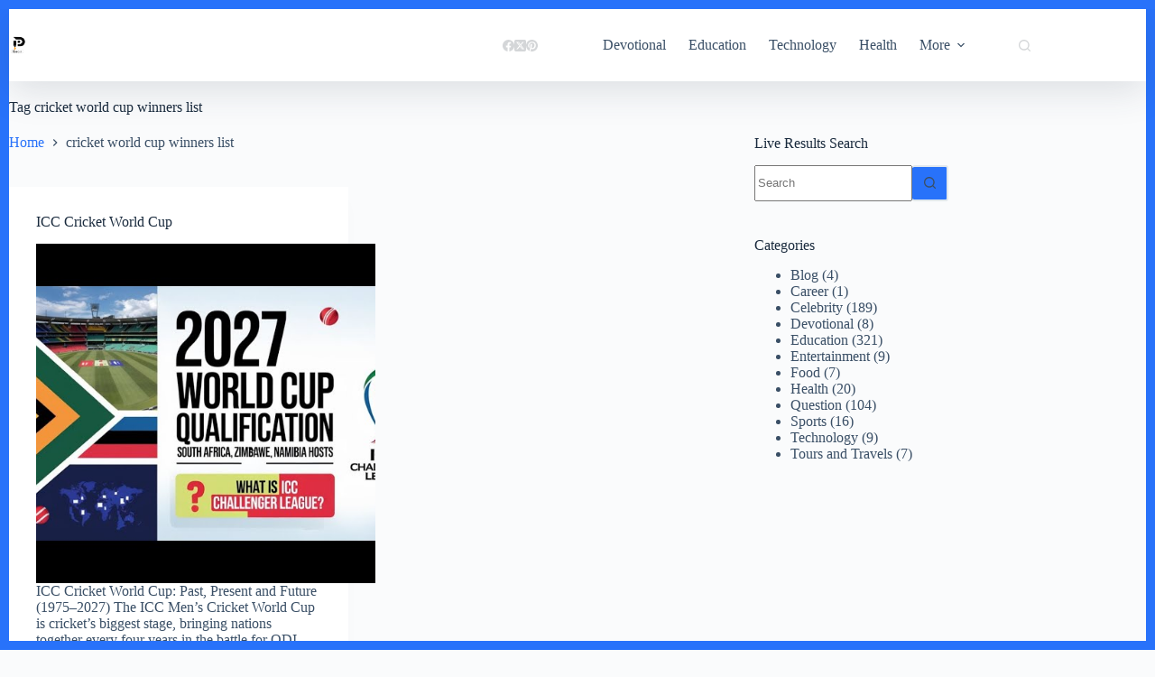

--- FILE ---
content_type: text/html; charset=UTF-8
request_url: https://thepenpost.com/tag/cricket-world-cup-winners-list/
body_size: 24507
content:
<!doctype html>
<html lang="en-US">
<head>
	
	<meta charset="UTF-8">
	<meta name="viewport" content="width=device-width, initial-scale=1, maximum-scale=5, viewport-fit=cover">
	<link rel="profile" href="https://gmpg.org/xfn/11">

	<meta name='robots' content='index, follow, max-image-preview:large, max-snippet:-1, max-video-preview:-1' />

	<!-- This site is optimized with the Yoast SEO Premium plugin v23.0 (Yoast SEO v26.7) - https://yoast.com/wordpress/plugins/seo/ -->
	<title>cricket world cup winners list Archives - The Pen Post</title>
	<link rel="canonical" href="https://thepenpost.com/tag/cricket-world-cup-winners-list/" />
	<meta property="og:locale" content="en_US" />
	<meta property="og:type" content="article" />
	<meta property="og:title" content="cricket world cup winners list Archives" />
	<meta property="og:url" content="https://thepenpost.com/tag/cricket-world-cup-winners-list/" />
	<meta property="og:site_name" content="The Pen Post" />
	<meta name="twitter:card" content="summary_large_image" />
	<meta name="twitter:site" content="@thepenpost41273" />
	<!-- / Yoast SEO Premium plugin. -->


<style id='wp-img-auto-sizes-contain-inline-css'>
img:is([sizes=auto i],[sizes^="auto," i]){contain-intrinsic-size:3000px 1500px}
/*# sourceURL=wp-img-auto-sizes-contain-inline-css */
</style>
<link rel='stylesheet' id='structured-content-frontend-css' href='https://thepenpost.com/wp-content/plugins/structured-content/dist/blocks.style.build.css?ver=1.7.0' media='all' />
<link rel='alternate stylesheet' id='powerkit-icons-css' href='https://thepenpost.com/wp-content/plugins/powerkit/assets/fonts/powerkit-icons.woff?ver=3.0.4' as='font' type='font/wof' crossorigin />
<link rel='stylesheet' id='powerkit-css' href='https://thepenpost.com/wp-content/plugins/powerkit/assets/css/powerkit.css?ver=3.0.4' media='all' />
<link rel='stylesheet' id='wp-block-library-css' href='https://thepenpost.com/wp-includes/css/dist/block-library/style.min.css?ver=6.9' media='all' />
<style id='pdfemb-pdf-embedder-viewer-style-inline-css'>
.wp-block-pdfemb-pdf-embedder-viewer{max-width:none}

/*# sourceURL=https://thepenpost.com/wp-content/plugins/pdf-embedder/block/build/style-index.css */
</style>
<style id='global-styles-inline-css'>
:root{--wp--preset--aspect-ratio--square: 1;--wp--preset--aspect-ratio--4-3: 4/3;--wp--preset--aspect-ratio--3-4: 3/4;--wp--preset--aspect-ratio--3-2: 3/2;--wp--preset--aspect-ratio--2-3: 2/3;--wp--preset--aspect-ratio--16-9: 16/9;--wp--preset--aspect-ratio--9-16: 9/16;--wp--preset--color--black: #000000;--wp--preset--color--cyan-bluish-gray: #abb8c3;--wp--preset--color--white: #ffffff;--wp--preset--color--pale-pink: #f78da7;--wp--preset--color--vivid-red: #cf2e2e;--wp--preset--color--luminous-vivid-orange: #ff6900;--wp--preset--color--luminous-vivid-amber: #fcb900;--wp--preset--color--light-green-cyan: #7bdcb5;--wp--preset--color--vivid-green-cyan: #00d084;--wp--preset--color--pale-cyan-blue: #8ed1fc;--wp--preset--color--vivid-cyan-blue: #0693e3;--wp--preset--color--vivid-purple: #9b51e0;--wp--preset--color--palette-color-1: var(--theme-palette-color-1, #2872fa);--wp--preset--color--palette-color-2: var(--theme-palette-color-2, #1559ed);--wp--preset--color--palette-color-3: var(--theme-palette-color-3, #3A4F66);--wp--preset--color--palette-color-4: var(--theme-palette-color-4, #192a3d);--wp--preset--color--palette-color-5: var(--theme-palette-color-5, #e1e8ed);--wp--preset--color--palette-color-6: var(--theme-palette-color-6, #f2f5f7);--wp--preset--color--palette-color-7: var(--theme-palette-color-7, #FAFBFC);--wp--preset--color--palette-color-8: var(--theme-palette-color-8, #ffffff);--wp--preset--gradient--vivid-cyan-blue-to-vivid-purple: linear-gradient(135deg,rgb(6,147,227) 0%,rgb(155,81,224) 100%);--wp--preset--gradient--light-green-cyan-to-vivid-green-cyan: linear-gradient(135deg,rgb(122,220,180) 0%,rgb(0,208,130) 100%);--wp--preset--gradient--luminous-vivid-amber-to-luminous-vivid-orange: linear-gradient(135deg,rgb(252,185,0) 0%,rgb(255,105,0) 100%);--wp--preset--gradient--luminous-vivid-orange-to-vivid-red: linear-gradient(135deg,rgb(255,105,0) 0%,rgb(207,46,46) 100%);--wp--preset--gradient--very-light-gray-to-cyan-bluish-gray: linear-gradient(135deg,rgb(238,238,238) 0%,rgb(169,184,195) 100%);--wp--preset--gradient--cool-to-warm-spectrum: linear-gradient(135deg,rgb(74,234,220) 0%,rgb(151,120,209) 20%,rgb(207,42,186) 40%,rgb(238,44,130) 60%,rgb(251,105,98) 80%,rgb(254,248,76) 100%);--wp--preset--gradient--blush-light-purple: linear-gradient(135deg,rgb(255,206,236) 0%,rgb(152,150,240) 100%);--wp--preset--gradient--blush-bordeaux: linear-gradient(135deg,rgb(254,205,165) 0%,rgb(254,45,45) 50%,rgb(107,0,62) 100%);--wp--preset--gradient--luminous-dusk: linear-gradient(135deg,rgb(255,203,112) 0%,rgb(199,81,192) 50%,rgb(65,88,208) 100%);--wp--preset--gradient--pale-ocean: linear-gradient(135deg,rgb(255,245,203) 0%,rgb(182,227,212) 50%,rgb(51,167,181) 100%);--wp--preset--gradient--electric-grass: linear-gradient(135deg,rgb(202,248,128) 0%,rgb(113,206,126) 100%);--wp--preset--gradient--midnight: linear-gradient(135deg,rgb(2,3,129) 0%,rgb(40,116,252) 100%);--wp--preset--gradient--juicy-peach: linear-gradient(to right, #ffecd2 0%, #fcb69f 100%);--wp--preset--gradient--young-passion: linear-gradient(to right, #ff8177 0%, #ff867a 0%, #ff8c7f 21%, #f99185 52%, #cf556c 78%, #b12a5b 100%);--wp--preset--gradient--true-sunset: linear-gradient(to right, #fa709a 0%, #fee140 100%);--wp--preset--gradient--morpheus-den: linear-gradient(to top, #30cfd0 0%, #330867 100%);--wp--preset--gradient--plum-plate: linear-gradient(135deg, #667eea 0%, #764ba2 100%);--wp--preset--gradient--aqua-splash: linear-gradient(15deg, #13547a 0%, #80d0c7 100%);--wp--preset--gradient--love-kiss: linear-gradient(to top, #ff0844 0%, #ffb199 100%);--wp--preset--gradient--new-retrowave: linear-gradient(to top, #3b41c5 0%, #a981bb 49%, #ffc8a9 100%);--wp--preset--gradient--plum-bath: linear-gradient(to top, #cc208e 0%, #6713d2 100%);--wp--preset--gradient--high-flight: linear-gradient(to right, #0acffe 0%, #495aff 100%);--wp--preset--gradient--teen-party: linear-gradient(-225deg, #FF057C 0%, #8D0B93 50%, #321575 100%);--wp--preset--gradient--fabled-sunset: linear-gradient(-225deg, #231557 0%, #44107A 29%, #FF1361 67%, #FFF800 100%);--wp--preset--gradient--arielle-smile: radial-gradient(circle 248px at center, #16d9e3 0%, #30c7ec 47%, #46aef7 100%);--wp--preset--gradient--itmeo-branding: linear-gradient(180deg, #2af598 0%, #009efd 100%);--wp--preset--gradient--deep-blue: linear-gradient(to right, #6a11cb 0%, #2575fc 100%);--wp--preset--gradient--strong-bliss: linear-gradient(to right, #f78ca0 0%, #f9748f 19%, #fd868c 60%, #fe9a8b 100%);--wp--preset--gradient--sweet-period: linear-gradient(to top, #3f51b1 0%, #5a55ae 13%, #7b5fac 25%, #8f6aae 38%, #a86aa4 50%, #cc6b8e 62%, #f18271 75%, #f3a469 87%, #f7c978 100%);--wp--preset--gradient--purple-division: linear-gradient(to top, #7028e4 0%, #e5b2ca 100%);--wp--preset--gradient--cold-evening: linear-gradient(to top, #0c3483 0%, #a2b6df 100%, #6b8cce 100%, #a2b6df 100%);--wp--preset--gradient--mountain-rock: linear-gradient(to right, #868f96 0%, #596164 100%);--wp--preset--gradient--desert-hump: linear-gradient(to top, #c79081 0%, #dfa579 100%);--wp--preset--gradient--ethernal-constance: linear-gradient(to top, #09203f 0%, #537895 100%);--wp--preset--gradient--happy-memories: linear-gradient(-60deg, #ff5858 0%, #f09819 100%);--wp--preset--gradient--grown-early: linear-gradient(to top, #0ba360 0%, #3cba92 100%);--wp--preset--gradient--morning-salad: linear-gradient(-225deg, #B7F8DB 0%, #50A7C2 100%);--wp--preset--gradient--night-call: linear-gradient(-225deg, #AC32E4 0%, #7918F2 48%, #4801FF 100%);--wp--preset--gradient--mind-crawl: linear-gradient(-225deg, #473B7B 0%, #3584A7 51%, #30D2BE 100%);--wp--preset--gradient--angel-care: linear-gradient(-225deg, #FFE29F 0%, #FFA99F 48%, #FF719A 100%);--wp--preset--gradient--juicy-cake: linear-gradient(to top, #e14fad 0%, #f9d423 100%);--wp--preset--gradient--rich-metal: linear-gradient(to right, #d7d2cc 0%, #304352 100%);--wp--preset--gradient--mole-hall: linear-gradient(-20deg, #616161 0%, #9bc5c3 100%);--wp--preset--gradient--cloudy-knoxville: linear-gradient(120deg, #fdfbfb 0%, #ebedee 100%);--wp--preset--gradient--soft-grass: linear-gradient(to top, #c1dfc4 0%, #deecdd 100%);--wp--preset--gradient--saint-petersburg: linear-gradient(135deg, #f5f7fa 0%, #c3cfe2 100%);--wp--preset--gradient--everlasting-sky: linear-gradient(135deg, #fdfcfb 0%, #e2d1c3 100%);--wp--preset--gradient--kind-steel: linear-gradient(-20deg, #e9defa 0%, #fbfcdb 100%);--wp--preset--gradient--over-sun: linear-gradient(60deg, #abecd6 0%, #fbed96 100%);--wp--preset--gradient--premium-white: linear-gradient(to top, #d5d4d0 0%, #d5d4d0 1%, #eeeeec 31%, #efeeec 75%, #e9e9e7 100%);--wp--preset--gradient--clean-mirror: linear-gradient(45deg, #93a5cf 0%, #e4efe9 100%);--wp--preset--gradient--wild-apple: linear-gradient(to top, #d299c2 0%, #fef9d7 100%);--wp--preset--gradient--snow-again: linear-gradient(to top, #e6e9f0 0%, #eef1f5 100%);--wp--preset--gradient--confident-cloud: linear-gradient(to top, #dad4ec 0%, #dad4ec 1%, #f3e7e9 100%);--wp--preset--gradient--glass-water: linear-gradient(to top, #dfe9f3 0%, white 100%);--wp--preset--gradient--perfect-white: linear-gradient(-225deg, #E3FDF5 0%, #FFE6FA 100%);--wp--preset--font-size--small: 13px;--wp--preset--font-size--medium: 20px;--wp--preset--font-size--large: clamp(22px, 1.375rem + ((1vw - 3.2px) * 0.625), 30px);--wp--preset--font-size--x-large: clamp(30px, 1.875rem + ((1vw - 3.2px) * 1.563), 50px);--wp--preset--font-size--xx-large: clamp(45px, 2.813rem + ((1vw - 3.2px) * 2.734), 80px);--wp--preset--spacing--20: 0.44rem;--wp--preset--spacing--30: 0.67rem;--wp--preset--spacing--40: 1rem;--wp--preset--spacing--50: 1.5rem;--wp--preset--spacing--60: 2.25rem;--wp--preset--spacing--70: 3.38rem;--wp--preset--spacing--80: 5.06rem;--wp--preset--shadow--natural: 6px 6px 9px rgba(0, 0, 0, 0.2);--wp--preset--shadow--deep: 12px 12px 50px rgba(0, 0, 0, 0.4);--wp--preset--shadow--sharp: 6px 6px 0px rgba(0, 0, 0, 0.2);--wp--preset--shadow--outlined: 6px 6px 0px -3px rgb(255, 255, 255), 6px 6px rgb(0, 0, 0);--wp--preset--shadow--crisp: 6px 6px 0px rgb(0, 0, 0);}:root { --wp--style--global--content-size: var(--theme-block-max-width);--wp--style--global--wide-size: var(--theme-block-wide-max-width); }:where(body) { margin: 0; }.wp-site-blocks > .alignleft { float: left; margin-right: 2em; }.wp-site-blocks > .alignright { float: right; margin-left: 2em; }.wp-site-blocks > .aligncenter { justify-content: center; margin-left: auto; margin-right: auto; }:where(.wp-site-blocks) > * { margin-block-start: var(--theme-content-spacing); margin-block-end: 0; }:where(.wp-site-blocks) > :first-child { margin-block-start: 0; }:where(.wp-site-blocks) > :last-child { margin-block-end: 0; }:root { --wp--style--block-gap: var(--theme-content-spacing); }:root :where(.is-layout-flow) > :first-child{margin-block-start: 0;}:root :where(.is-layout-flow) > :last-child{margin-block-end: 0;}:root :where(.is-layout-flow) > *{margin-block-start: var(--theme-content-spacing);margin-block-end: 0;}:root :where(.is-layout-constrained) > :first-child{margin-block-start: 0;}:root :where(.is-layout-constrained) > :last-child{margin-block-end: 0;}:root :where(.is-layout-constrained) > *{margin-block-start: var(--theme-content-spacing);margin-block-end: 0;}:root :where(.is-layout-flex){gap: var(--theme-content-spacing);}:root :where(.is-layout-grid){gap: var(--theme-content-spacing);}.is-layout-flow > .alignleft{float: left;margin-inline-start: 0;margin-inline-end: 2em;}.is-layout-flow > .alignright{float: right;margin-inline-start: 2em;margin-inline-end: 0;}.is-layout-flow > .aligncenter{margin-left: auto !important;margin-right: auto !important;}.is-layout-constrained > .alignleft{float: left;margin-inline-start: 0;margin-inline-end: 2em;}.is-layout-constrained > .alignright{float: right;margin-inline-start: 2em;margin-inline-end: 0;}.is-layout-constrained > .aligncenter{margin-left: auto !important;margin-right: auto !important;}.is-layout-constrained > :where(:not(.alignleft):not(.alignright):not(.alignfull)){max-width: var(--wp--style--global--content-size);margin-left: auto !important;margin-right: auto !important;}.is-layout-constrained > .alignwide{max-width: var(--wp--style--global--wide-size);}body .is-layout-flex{display: flex;}.is-layout-flex{flex-wrap: wrap;align-items: center;}.is-layout-flex > :is(*, div){margin: 0;}body .is-layout-grid{display: grid;}.is-layout-grid > :is(*, div){margin: 0;}body{padding-top: 0px;padding-right: 0px;padding-bottom: 0px;padding-left: 0px;}:root :where(.wp-element-button, .wp-block-button__link){font-style: inherit;font-weight: inherit;letter-spacing: inherit;text-transform: inherit;}.has-black-color{color: var(--wp--preset--color--black) !important;}.has-cyan-bluish-gray-color{color: var(--wp--preset--color--cyan-bluish-gray) !important;}.has-white-color{color: var(--wp--preset--color--white) !important;}.has-pale-pink-color{color: var(--wp--preset--color--pale-pink) !important;}.has-vivid-red-color{color: var(--wp--preset--color--vivid-red) !important;}.has-luminous-vivid-orange-color{color: var(--wp--preset--color--luminous-vivid-orange) !important;}.has-luminous-vivid-amber-color{color: var(--wp--preset--color--luminous-vivid-amber) !important;}.has-light-green-cyan-color{color: var(--wp--preset--color--light-green-cyan) !important;}.has-vivid-green-cyan-color{color: var(--wp--preset--color--vivid-green-cyan) !important;}.has-pale-cyan-blue-color{color: var(--wp--preset--color--pale-cyan-blue) !important;}.has-vivid-cyan-blue-color{color: var(--wp--preset--color--vivid-cyan-blue) !important;}.has-vivid-purple-color{color: var(--wp--preset--color--vivid-purple) !important;}.has-palette-color-1-color{color: var(--wp--preset--color--palette-color-1) !important;}.has-palette-color-2-color{color: var(--wp--preset--color--palette-color-2) !important;}.has-palette-color-3-color{color: var(--wp--preset--color--palette-color-3) !important;}.has-palette-color-4-color{color: var(--wp--preset--color--palette-color-4) !important;}.has-palette-color-5-color{color: var(--wp--preset--color--palette-color-5) !important;}.has-palette-color-6-color{color: var(--wp--preset--color--palette-color-6) !important;}.has-palette-color-7-color{color: var(--wp--preset--color--palette-color-7) !important;}.has-palette-color-8-color{color: var(--wp--preset--color--palette-color-8) !important;}.has-black-background-color{background-color: var(--wp--preset--color--black) !important;}.has-cyan-bluish-gray-background-color{background-color: var(--wp--preset--color--cyan-bluish-gray) !important;}.has-white-background-color{background-color: var(--wp--preset--color--white) !important;}.has-pale-pink-background-color{background-color: var(--wp--preset--color--pale-pink) !important;}.has-vivid-red-background-color{background-color: var(--wp--preset--color--vivid-red) !important;}.has-luminous-vivid-orange-background-color{background-color: var(--wp--preset--color--luminous-vivid-orange) !important;}.has-luminous-vivid-amber-background-color{background-color: var(--wp--preset--color--luminous-vivid-amber) !important;}.has-light-green-cyan-background-color{background-color: var(--wp--preset--color--light-green-cyan) !important;}.has-vivid-green-cyan-background-color{background-color: var(--wp--preset--color--vivid-green-cyan) !important;}.has-pale-cyan-blue-background-color{background-color: var(--wp--preset--color--pale-cyan-blue) !important;}.has-vivid-cyan-blue-background-color{background-color: var(--wp--preset--color--vivid-cyan-blue) !important;}.has-vivid-purple-background-color{background-color: var(--wp--preset--color--vivid-purple) !important;}.has-palette-color-1-background-color{background-color: var(--wp--preset--color--palette-color-1) !important;}.has-palette-color-2-background-color{background-color: var(--wp--preset--color--palette-color-2) !important;}.has-palette-color-3-background-color{background-color: var(--wp--preset--color--palette-color-3) !important;}.has-palette-color-4-background-color{background-color: var(--wp--preset--color--palette-color-4) !important;}.has-palette-color-5-background-color{background-color: var(--wp--preset--color--palette-color-5) !important;}.has-palette-color-6-background-color{background-color: var(--wp--preset--color--palette-color-6) !important;}.has-palette-color-7-background-color{background-color: var(--wp--preset--color--palette-color-7) !important;}.has-palette-color-8-background-color{background-color: var(--wp--preset--color--palette-color-8) !important;}.has-black-border-color{border-color: var(--wp--preset--color--black) !important;}.has-cyan-bluish-gray-border-color{border-color: var(--wp--preset--color--cyan-bluish-gray) !important;}.has-white-border-color{border-color: var(--wp--preset--color--white) !important;}.has-pale-pink-border-color{border-color: var(--wp--preset--color--pale-pink) !important;}.has-vivid-red-border-color{border-color: var(--wp--preset--color--vivid-red) !important;}.has-luminous-vivid-orange-border-color{border-color: var(--wp--preset--color--luminous-vivid-orange) !important;}.has-luminous-vivid-amber-border-color{border-color: var(--wp--preset--color--luminous-vivid-amber) !important;}.has-light-green-cyan-border-color{border-color: var(--wp--preset--color--light-green-cyan) !important;}.has-vivid-green-cyan-border-color{border-color: var(--wp--preset--color--vivid-green-cyan) !important;}.has-pale-cyan-blue-border-color{border-color: var(--wp--preset--color--pale-cyan-blue) !important;}.has-vivid-cyan-blue-border-color{border-color: var(--wp--preset--color--vivid-cyan-blue) !important;}.has-vivid-purple-border-color{border-color: var(--wp--preset--color--vivid-purple) !important;}.has-palette-color-1-border-color{border-color: var(--wp--preset--color--palette-color-1) !important;}.has-palette-color-2-border-color{border-color: var(--wp--preset--color--palette-color-2) !important;}.has-palette-color-3-border-color{border-color: var(--wp--preset--color--palette-color-3) !important;}.has-palette-color-4-border-color{border-color: var(--wp--preset--color--palette-color-4) !important;}.has-palette-color-5-border-color{border-color: var(--wp--preset--color--palette-color-5) !important;}.has-palette-color-6-border-color{border-color: var(--wp--preset--color--palette-color-6) !important;}.has-palette-color-7-border-color{border-color: var(--wp--preset--color--palette-color-7) !important;}.has-palette-color-8-border-color{border-color: var(--wp--preset--color--palette-color-8) !important;}.has-vivid-cyan-blue-to-vivid-purple-gradient-background{background: var(--wp--preset--gradient--vivid-cyan-blue-to-vivid-purple) !important;}.has-light-green-cyan-to-vivid-green-cyan-gradient-background{background: var(--wp--preset--gradient--light-green-cyan-to-vivid-green-cyan) !important;}.has-luminous-vivid-amber-to-luminous-vivid-orange-gradient-background{background: var(--wp--preset--gradient--luminous-vivid-amber-to-luminous-vivid-orange) !important;}.has-luminous-vivid-orange-to-vivid-red-gradient-background{background: var(--wp--preset--gradient--luminous-vivid-orange-to-vivid-red) !important;}.has-very-light-gray-to-cyan-bluish-gray-gradient-background{background: var(--wp--preset--gradient--very-light-gray-to-cyan-bluish-gray) !important;}.has-cool-to-warm-spectrum-gradient-background{background: var(--wp--preset--gradient--cool-to-warm-spectrum) !important;}.has-blush-light-purple-gradient-background{background: var(--wp--preset--gradient--blush-light-purple) !important;}.has-blush-bordeaux-gradient-background{background: var(--wp--preset--gradient--blush-bordeaux) !important;}.has-luminous-dusk-gradient-background{background: var(--wp--preset--gradient--luminous-dusk) !important;}.has-pale-ocean-gradient-background{background: var(--wp--preset--gradient--pale-ocean) !important;}.has-electric-grass-gradient-background{background: var(--wp--preset--gradient--electric-grass) !important;}.has-midnight-gradient-background{background: var(--wp--preset--gradient--midnight) !important;}.has-juicy-peach-gradient-background{background: var(--wp--preset--gradient--juicy-peach) !important;}.has-young-passion-gradient-background{background: var(--wp--preset--gradient--young-passion) !important;}.has-true-sunset-gradient-background{background: var(--wp--preset--gradient--true-sunset) !important;}.has-morpheus-den-gradient-background{background: var(--wp--preset--gradient--morpheus-den) !important;}.has-plum-plate-gradient-background{background: var(--wp--preset--gradient--plum-plate) !important;}.has-aqua-splash-gradient-background{background: var(--wp--preset--gradient--aqua-splash) !important;}.has-love-kiss-gradient-background{background: var(--wp--preset--gradient--love-kiss) !important;}.has-new-retrowave-gradient-background{background: var(--wp--preset--gradient--new-retrowave) !important;}.has-plum-bath-gradient-background{background: var(--wp--preset--gradient--plum-bath) !important;}.has-high-flight-gradient-background{background: var(--wp--preset--gradient--high-flight) !important;}.has-teen-party-gradient-background{background: var(--wp--preset--gradient--teen-party) !important;}.has-fabled-sunset-gradient-background{background: var(--wp--preset--gradient--fabled-sunset) !important;}.has-arielle-smile-gradient-background{background: var(--wp--preset--gradient--arielle-smile) !important;}.has-itmeo-branding-gradient-background{background: var(--wp--preset--gradient--itmeo-branding) !important;}.has-deep-blue-gradient-background{background: var(--wp--preset--gradient--deep-blue) !important;}.has-strong-bliss-gradient-background{background: var(--wp--preset--gradient--strong-bliss) !important;}.has-sweet-period-gradient-background{background: var(--wp--preset--gradient--sweet-period) !important;}.has-purple-division-gradient-background{background: var(--wp--preset--gradient--purple-division) !important;}.has-cold-evening-gradient-background{background: var(--wp--preset--gradient--cold-evening) !important;}.has-mountain-rock-gradient-background{background: var(--wp--preset--gradient--mountain-rock) !important;}.has-desert-hump-gradient-background{background: var(--wp--preset--gradient--desert-hump) !important;}.has-ethernal-constance-gradient-background{background: var(--wp--preset--gradient--ethernal-constance) !important;}.has-happy-memories-gradient-background{background: var(--wp--preset--gradient--happy-memories) !important;}.has-grown-early-gradient-background{background: var(--wp--preset--gradient--grown-early) !important;}.has-morning-salad-gradient-background{background: var(--wp--preset--gradient--morning-salad) !important;}.has-night-call-gradient-background{background: var(--wp--preset--gradient--night-call) !important;}.has-mind-crawl-gradient-background{background: var(--wp--preset--gradient--mind-crawl) !important;}.has-angel-care-gradient-background{background: var(--wp--preset--gradient--angel-care) !important;}.has-juicy-cake-gradient-background{background: var(--wp--preset--gradient--juicy-cake) !important;}.has-rich-metal-gradient-background{background: var(--wp--preset--gradient--rich-metal) !important;}.has-mole-hall-gradient-background{background: var(--wp--preset--gradient--mole-hall) !important;}.has-cloudy-knoxville-gradient-background{background: var(--wp--preset--gradient--cloudy-knoxville) !important;}.has-soft-grass-gradient-background{background: var(--wp--preset--gradient--soft-grass) !important;}.has-saint-petersburg-gradient-background{background: var(--wp--preset--gradient--saint-petersburg) !important;}.has-everlasting-sky-gradient-background{background: var(--wp--preset--gradient--everlasting-sky) !important;}.has-kind-steel-gradient-background{background: var(--wp--preset--gradient--kind-steel) !important;}.has-over-sun-gradient-background{background: var(--wp--preset--gradient--over-sun) !important;}.has-premium-white-gradient-background{background: var(--wp--preset--gradient--premium-white) !important;}.has-clean-mirror-gradient-background{background: var(--wp--preset--gradient--clean-mirror) !important;}.has-wild-apple-gradient-background{background: var(--wp--preset--gradient--wild-apple) !important;}.has-snow-again-gradient-background{background: var(--wp--preset--gradient--snow-again) !important;}.has-confident-cloud-gradient-background{background: var(--wp--preset--gradient--confident-cloud) !important;}.has-glass-water-gradient-background{background: var(--wp--preset--gradient--glass-water) !important;}.has-perfect-white-gradient-background{background: var(--wp--preset--gradient--perfect-white) !important;}.has-small-font-size{font-size: var(--wp--preset--font-size--small) !important;}.has-medium-font-size{font-size: var(--wp--preset--font-size--medium) !important;}.has-large-font-size{font-size: var(--wp--preset--font-size--large) !important;}.has-x-large-font-size{font-size: var(--wp--preset--font-size--x-large) !important;}.has-xx-large-font-size{font-size: var(--wp--preset--font-size--xx-large) !important;}
:root :where(.wp-block-pullquote){font-size: clamp(0.984em, 0.984rem + ((1vw - 0.2em) * 0.645), 1.5em);line-height: 1.6;}
/*# sourceURL=global-styles-inline-css */
</style>
<link rel='stylesheet' id='powerkit-author-box-css' href='https://thepenpost.com/wp-content/plugins/powerkit/modules/author-box/public/css/public-powerkit-author-box.css?ver=3.0.4' media='all' />
<link rel='stylesheet' id='powerkit-featured-categories-css' href='https://thepenpost.com/wp-content/plugins/powerkit/modules/featured-categories/public/css/public-powerkit-featured-categories.css?ver=3.0.4' media='all' />
<link rel='stylesheet' id='powerkit-inline-posts-css' href='https://thepenpost.com/wp-content/plugins/powerkit/modules/inline-posts/public/css/public-powerkit-inline-posts.css?ver=3.0.4' media='all' />
<link rel='stylesheet' id='powerkit-share-buttons-css' href='https://thepenpost.com/wp-content/plugins/powerkit/modules/share-buttons/public/css/public-powerkit-share-buttons.css?ver=3.0.4' media='all' />
<link rel='stylesheet' id='powerkit-social-links-css' href='https://thepenpost.com/wp-content/plugins/powerkit/modules/social-links/public/css/public-powerkit-social-links.css?ver=3.0.4' media='all' />
<link rel='stylesheet' id='parent-style-css' href='https://thepenpost.com/wp-content/themes/blocksy/style.css?ver=6.9' media='all' />
<link rel='stylesheet' id='ct-main-styles-css' href='https://thepenpost.com/wp-content/themes/blocksy/static/bundle/main.min.css?ver=2.1.23' media='all' />
<link rel='stylesheet' id='ct-page-title-styles-css' href='https://thepenpost.com/wp-content/themes/blocksy/static/bundle/page-title.min.css?ver=2.1.23' media='all' />
<link rel='stylesheet' id='ct-sidebar-styles-css' href='https://thepenpost.com/wp-content/themes/blocksy/static/bundle/sidebar.min.css?ver=2.1.23' media='all' />
<link rel='stylesheet' id='blocksy-ext-trending-styles-css' href='https://thepenpost.com/wp-content/plugins/blocksy-companion/framework/extensions/trending/static/bundle/main.min.css?ver=2.1.23' media='all' />

		<!-- Global site tag (gtag.js) - Google Analytics v4 -->
		<script async src="https://www.googletagmanager.com/gtag/js?id=G-NWKHE7WTE6"></script>
		<script>
		window.dataLayer = window.dataLayer || [];
		function gtag(){dataLayer.push(arguments);}
		gtag('js', new Date());

		gtag('config', 'G-NWKHE7WTE6');

		</script>
		<!-- End Google Analytics v4 -->

		<script src="https://thepenpost.com/wp-includes/js/jquery/jquery.min.js?ver=3.7.1" id="jquery-core-js"></script>
<script src="https://thepenpost.com/wp-includes/js/jquery/jquery-migrate.min.js?ver=3.4.1" id="jquery-migrate-js"></script>
<link rel="https://api.w.org/" href="https://thepenpost.com/wp-json/" /><link rel="alternate" title="JSON" type="application/json" href="https://thepenpost.com/wp-json/wp/v2/tags/935" /><link rel="EditURI" type="application/rsd+xml" title="RSD" href="https://thepenpost.com/xmlrpc.php?rsd" />
<meta name="generator" content="WordPress 6.9" />

		<!-- GA Google Analytics @ https://m0n.co/ga -->
		<script async src="https://www.googletagmanager.com/gtag/js?id=G-NWKHE7WTE6"></script>
		<script>
			window.dataLayer = window.dataLayer || [];
			function gtag(){dataLayer.push(arguments);}
			gtag('js', new Date());
			gtag('config', 'G-NWKHE7WTE6');
		</script>

	<!-- Google tag (gtag.js) -->
<script async src="https://www.googletagmanager.com/gtag/js?id=G-NWKHE7WTE6"></script>
<script>
  window.dataLayer = window.dataLayer || [];
  function gtag(){dataLayer.push(arguments);}
  gtag('js', new Date());

  gtag('config', 'G-NWKHE7WTE6');
</script>

<meta name="google-site-verification" content="cgg7fhJNpQ7trEw0OSRgFvqrP4sNXFcAq5R84DaClUM" />

<!-- Google Tag Manager -->
<script>(function(w,d,s,l,i){w[l]=w[l]||[];w[l].push({'gtm.start':
new Date().getTime(),event:'gtm.js'});var f=d.getElementsByTagName(s)[0],
j=d.createElement(s),dl=l!='dataLayer'?'&l='+l:'';j.async=true;j.src=
'https://www.googletagmanager.com/gtm.js?id='+i+dl;f.parentNode.insertBefore(j,f);
})(window,document,'script','dataLayer','GTM-TJ5ZS54');</script>
<!-- End Google Tag Manager -->

<!-- Google Tag Manager (noscript) -->
<noscript><iframe src="https://www.googletagmanager.com/ns.html?id=GTM-TJ5ZS54"
height="0" width="0" style="display:none;visibility:hidden"></iframe></noscript>
<!-- End Google Tag Manager (noscript) -->
<script async src="https://pagead2.googlesyndication.com/pagead/js/adsbygoogle.js?client=ca-pub-8161420030739098"
     crossorigin="anonymous"></script>

<script async custom-element="amp-auto-ads"
        src="https://cdn.ampproject.org/v0/amp-auto-ads-0.1.js">
</script>

<!-- Yandex.Metrika counter -->
<script type="text/javascript" >
   (function(m,e,t,r,i,k,a){m[i]=m[i]||function(){(m[i].a=m[i].a||[]).push(arguments)};
   m[i].l=1*new Date();
   for (var j = 0; j < document.scripts.length; j++) {if (document.scripts[j].src === r) { return; }}
   k=e.createElement(t),a=e.getElementsByTagName(t)[0],k.async=1,k.src=r,a.parentNode.insertBefore(k,a)})
   (window, document, "script", "https://mc.yandex.ru/metrika/tag.js", "ym");

   ym(101777083, "init", {
        clickmap:true,
        trackLinks:true,
        accurateTrackBounce:true,
        webvisor:true
   });
</script>
<noscript><div><img src="https://mc.yandex.ru/watch/101777083" style="position:absolute; left:-9999px;" alt="" /></div></noscript>
<!-- /Yandex.Metrika counter -->

<script type="text/javascript">
    (function(c,l,a,r,i,t,y){
        c[a]=c[a]||function(){(c[a].q=c[a].q||[]).push(arguments)};
        t=l.createElement(r);t.async=1;t.src="https://www.clarity.ms/tag/"+i;
        y=l.getElementsByTagName(r)[0];y.parentNode.insertBefore(t,y);
    })(window, document, "clarity", "script", "j4d5ff1vao");
</script><noscript><link rel='stylesheet' href='https://thepenpost.com/wp-content/themes/blocksy/static/bundle/no-scripts.min.css' type='text/css'></noscript>
<style id="ct-main-styles-inline-css">[data-header*="type-1"] .ct-header [data-id="logo"] .site-logo-container {--logo-max-height:20px;} [data-header*="type-1"] .ct-header [data-id="logo"] .site-title {--theme-font-size:25px;--theme-link-initial-color:var(--theme-palette-color-4);} [data-header*="type-1"] .ct-header [data-id="logo"] {--horizontal-alignment:left;} [data-header*="type-1"] .ct-header [data-id="menu"] > ul > li > a {--theme-font-weight:700;--theme-font-style:normal;--theme-text-transform:uppercase;--theme-font-size:12px;--theme-line-height:1.3;--theme-link-initial-color:var(--theme-text-color);} [data-header*="type-1"] .ct-header [data-id="menu"] {--menu-indicator-hover-color:var(--theme-palette-color-1);--menu-indicator-active-color:var(--theme-palette-color-1);} [data-header*="type-1"] .ct-header [data-id="menu"] .sub-menu .ct-menu-link {--theme-link-initial-color:#ffffff;--theme-font-weight:500;--theme-font-style:normal;--theme-font-size:12px;} [data-header*="type-1"] .ct-header [data-id="menu"] .sub-menu {--dropdown-top-offset:15px;--dropdown-divider:1px dashed rgba(255, 255, 255, 0.1);--theme-box-shadow:0px 10px 20px rgba(41, 51, 61, 0.1);--theme-border-radius:2px;} [data-header*="type-1"] .ct-header [data-sticky*="yes"] [data-id="menu"] .sub-menu {--sticky-state-dropdown-top-offset:0px;} [data-header*="type-1"] .ct-header [data-row*="middle"] {--height:80px;background-color:#ffffff;background-image:none;--theme-border-top:none;--theme-border-bottom:none;--theme-box-shadow:0px 10px 40px rgba(44,62,80,0.15);} [data-header*="type-1"] .ct-header [data-row*="middle"] > div {--theme-border-top:none;--theme-border-bottom:none;} [data-header*="type-1"] .ct-header [data-sticky*="yes"] [data-row*="middle"] {background-color:#ffffff;background-image:none;--theme-border-top:none;--theme-border-bottom:none;--theme-box-shadow:none;} [data-header*="type-1"] {--sticky-shrink:100;--header-height:80px;--header-sticky-height:80px;} [data-header*="type-1"] .ct-header [data-sticky*="yes"] [data-row*="middle"] > div {--theme-border-top:none;--theme-border-bottom:none;} [data-header*="type-1"] [data-id="mobile-menu"] {--theme-font-weight:700;--theme-font-style:normal;--theme-font-size:20px;--theme-link-initial-color:#ffffff;--mobile-menu-divider:none;} [data-header*="type-1"] #offcanvas {--theme-box-shadow:0px 0px 70px rgba(0, 0, 0, 0.35);--side-panel-width:500px;--panel-content-height:100%;--horizontal-alignment:left;--text-horizontal-alignment:left;} [data-header*="type-1"] #offcanvas .ct-panel-inner {background-color:rgba(18, 21, 25, 0.98);} [data-header*="type-1"] [data-id="search"] {--theme-icon-size:13px;--theme-icon-color:#d4d6d8;--margin:0 0 0 10px !important;} [data-header*="type-1"] [data-id="search"] .ct-label {--theme-font-weight:600;--theme-font-style:normal;--theme-text-transform:uppercase;--theme-font-size:12px;} [data-header*="type-1"] #search-modal .ct-search-results {--theme-font-weight:500;--theme-font-style:normal;--theme-font-size:14px;--theme-line-height:1.4;} [data-header*="type-1"] #search-modal .ct-search-form {--theme-link-initial-color:#ffffff;--theme-form-text-initial-color:#ffffff;--theme-form-text-focus-color:#ffffff;--theme-form-field-border-initial-color:rgba(255, 255, 255, 0.2);--theme-button-text-initial-color:rgba(255, 255, 255, 0.7);--theme-button-text-hover-color:#ffffff;--theme-button-background-initial-color:var(--theme-palette-color-1);--theme-button-background-hover-color:var(--theme-palette-color-1);} [data-header*="type-1"] #search-modal {background-color:rgba(18, 21, 25, 0.98);} [data-header*="type-1"] [data-id="socials"].ct-header-socials {--theme-icon-size:13px;--items-spacing:25px;} [data-header*="type-1"] [data-id="socials"].ct-header-socials .ct-label {--theme-font-weight:600;--theme-font-style:normal;--theme-text-transform:uppercase;--theme-font-size:12px;} [data-header*="type-1"] [data-id="socials"].ct-header-socials [data-color="custom"] {--theme-icon-color:#d4d6d8;--background-color:rgba(218, 222, 228, 0.3);--background-hover-color:var(--theme-palette-color-1);} [data-header*="type-1"] [data-id="trigger"] {--theme-icon-size:18px;--toggle-button-radius:3px;} [data-header*="type-1"] [data-id="trigger"]:not([data-design="simple"]) {--toggle-button-padding:10px;} [data-header*="type-1"] [data-id="trigger"] .ct-label {--theme-font-weight:600;--theme-font-style:normal;--theme-text-transform:uppercase;--theme-font-size:12px;} [data-header*="type-1"] .ct-header {background-image:none;} [data-header*="type-1"] [data-sticky*="yes"] {background-image:none;} [data-footer*="type-1"] .ct-footer [data-row*="bottom"] > div {--container-spacing:25px;--theme-border:none;--theme-border-top:none;--theme-border-bottom:none;--grid-template-columns:initial;} [data-footer*="type-1"] .ct-footer [data-row*="bottom"] .widget-title {--theme-font-size:16px;} [data-footer*="type-1"] .ct-footer [data-row*="bottom"] {--theme-border-top:none;--theme-border-bottom:none;background-color:transparent;} [data-footer*="type-1"] [data-id="copyright"] {--theme-font-weight:400;--theme-font-style:normal;--theme-font-size:15px;--theme-line-height:1.3;} [data-footer*="type-1"] .ct-footer [data-column="menu"] {--horizontal-alignment:flex-end;} [data-footer*="type-1"] .ct-footer [data-id="menu"] ul {--theme-font-weight:700;--theme-font-style:normal;--theme-text-transform:uppercase;--theme-font-size:12px;--theme-line-height:1.3;} [data-footer*="type-1"] .ct-footer [data-id="menu"] > ul > li > a {--theme-link-initial-color:var(--theme-text-color);} [data-footer*="type-1"] .ct-footer [data-row*="middle"] > div {--container-spacing:70px;--theme-border:none;--theme-border-top:none;--theme-border-bottom:none;--grid-template-columns:repeat(3, 1fr);} [data-footer*="type-1"] .ct-footer [data-row*="middle"] .widget-title {--theme-font-size:16px;} [data-footer*="type-1"] .ct-footer [data-row*="middle"] .ct-widget {--theme-text-color:var(--theme-palette-color-4);--theme-link-initial-color:var(--theme-palette-color-4);} [data-footer*="type-1"] .ct-footer [data-row*="middle"] {--theme-border-top:none;--theme-border-bottom:none;background-color:transparent;} [data-footer*="type-1"] [data-id="socials"].ct-footer-socials {--items-spacing:15px;} [data-footer*="type-1"] [data-id="socials"].ct-footer-socials .ct-label {--theme-font-weight:600;--theme-font-style:normal;--theme-text-transform:uppercase;--theme-font-size:12px;--visibility:none;} [data-footer*="type-1"] [data-id="socials"].ct-footer-socials [data-color="custom"] {--background-color:rgba(218, 222, 228, 0.3);--background-hover-color:var(--theme-palette-color-1);} [data-footer*="type-1"] .ct-footer [data-row*="top"] > div {--container-spacing:30px;--theme-border:none;--theme-border-top:none;--theme-border-bottom:none;--grid-template-columns:repeat(2, 1fr);} [data-footer*="type-1"] .ct-footer [data-row*="top"] .widget-title {--theme-font-size:16px;} [data-footer*="type-1"] .ct-footer [data-row*="top"] {--theme-border-top:none;--theme-border-bottom:none;background-color:transparent;} [data-footer*="type-1"][data-footer*="reveal"] .site-main {--footer-box-shadow:0px 30px 50px rgba(0, 0, 0, 0.1);} [data-footer*="type-1"] .ct-footer {background-color:var(--theme-palette-color-6);} [data-footer*="type-1"] footer.ct-container {--footer-container-bottom-offset:50px;--footer-container-padding:0px 35px;}:root {--theme-font-family:var(--theme-font-stack-default);--theme-font-weight:400;--theme-font-style:normal;--theme-text-transform:none;--theme-text-decoration:none;--theme-font-size:16px;--theme-line-height:1.65;--theme-letter-spacing:0em;--theme-button-font-weight:500;--theme-button-font-style:normal;--theme-button-font-size:15px;--has-classic-forms:var(--true);--has-modern-forms:var(--false);--theme-form-field-border-initial-color:var(--theme-border-color);--theme-form-field-border-focus-color:var(--theme-palette-color-1);--theme-form-field-border-width:2px;--theme-form-selection-field-initial-color:var(--theme-border-color);--theme-form-selection-field-active-color:var(--theme-palette-color-1);--theme-palette-color-1:#2872fa;--theme-palette-color-2:#1559ed;--theme-palette-color-3:#3A4F66;--theme-palette-color-4:#192a3d;--theme-palette-color-5:#e1e8ed;--theme-palette-color-6:#f2f5f7;--theme-palette-color-7:#FAFBFC;--theme-palette-color-8:#ffffff;--theme-text-color:var(--theme-palette-color-3);--theme-link-initial-color:var(--theme-palette-color-1);--theme-link-hover-color:var(--theme-palette-color-2);--theme-selection-text-color:#ffffff;--theme-selection-background-color:var(--theme-palette-color-1);--theme-border-color:var(--theme-palette-color-5);--theme-headings-color:var(--theme-palette-color-4);--theme-content-spacing:1.5em;--theme-button-min-height:40px;--theme-button-shadow:none;--theme-button-transform:none;--theme-button-text-initial-color:#ffffff;--theme-button-text-hover-color:#ffffff;--theme-button-background-initial-color:var(--theme-palette-color-1);--theme-button-background-hover-color:var(--theme-palette-color-2);--theme-button-border:none;--theme-button-padding:5px 20px;--theme-normal-container-max-width:1290px;--theme-content-vertical-spacing:20px;--theme-container-edge-spacing:90vw;--theme-narrow-container-max-width:750px;--theme-wide-offset:130px;--theme-frame-size:10px;--theme-frame-color:var(--theme-palette-color-1);}h1 {--theme-font-weight:700;--theme-font-style:normal;--theme-font-size:40px;--theme-line-height:1.5;}h2 {--theme-font-weight:700;--theme-font-style:normal;--theme-font-size:35px;--theme-line-height:1.5;}h3 {--theme-font-weight:700;--theme-font-style:normal;--theme-font-size:30px;--theme-line-height:1.5;}h4 {--theme-font-weight:700;--theme-font-style:normal;--theme-font-size:25px;--theme-line-height:1.5;}h5 {--theme-font-weight:700;--theme-font-style:normal;--theme-font-size:20px;--theme-line-height:1.5;}h6 {--theme-font-weight:700;--theme-font-style:normal;--theme-font-size:16px;--theme-line-height:1.5;}.wp-block-pullquote {--theme-font-family:Georgia;--theme-font-weight:600;--theme-font-style:normal;--theme-font-size:25px;}pre, code, samp, kbd {--theme-font-family:monospace;--theme-font-weight:400;--theme-font-style:normal;--theme-font-size:16px;}figcaption {--theme-font-size:14px;}.ct-sidebar .widget-title {--theme-font-size:20px;}.ct-breadcrumbs {--theme-font-weight:600;--theme-font-style:normal;--theme-text-transform:uppercase;--theme-font-size:12px;}body {background-color:var(--theme-palette-color-7);background-image:none;} [data-prefix="single_blog_post"] .entry-header .page-title {--theme-font-weight:900;--theme-font-style:normal;--theme-font-size:40px;--theme-line-height:1.3;--theme-heading-color:var(--theme-palette-color-5);} [data-prefix="single_blog_post"] .entry-header .entry-meta {--theme-font-weight:600;--theme-font-style:normal;--theme-text-transform:uppercase;--theme-font-size:12px;--theme-line-height:1.3;--theme-text-color:var(--theme-palette-color-8);--theme-link-hover-color:var(--theme-palette-color-8);} [data-prefix="single_blog_post"] .entry-header .page-description {--theme-text-color:var(--theme-palette-color-5);} [data-prefix="single_blog_post"] .entry-header .ct-breadcrumbs {--theme-text-color:var(--theme-palette-color-8);--theme-link-initial-color:var(--theme-palette-color-8);--theme-link-hover-color:var(--theme-palette-color-8);} [data-prefix="single_blog_post"] .hero-section[data-type="type-2"] {--min-height:550px;background-color:var(--theme-palette-color-6);background-image:none;--container-padding:50px 0px;} [data-prefix="single_blog_post"] .hero-section[data-type="type-2"] > figure .ct-media-container:after {background-color:rgba(35, 46, 56, 0.59);} [data-prefix="blog"] .entry-header .page-title {--theme-font-size:30px;} [data-prefix="blog"] .entry-header .entry-meta {--theme-font-weight:600;--theme-font-style:normal;--theme-text-transform:uppercase;--theme-font-size:12px;--theme-line-height:1.3;} [data-prefix="blog"] .hero-section[data-type="type-1"] {--margin-bottom:0px;} [data-prefix="categories"] .entry-header .page-title {--theme-font-size:30px;} [data-prefix="categories"] .entry-header .entry-meta {--theme-font-weight:600;--theme-font-style:normal;--theme-text-transform:uppercase;--theme-font-size:12px;--theme-line-height:1.3;} [data-prefix="search"] .entry-header .page-title {--theme-font-size:30px;} [data-prefix="search"] .entry-header .entry-meta {--theme-font-weight:600;--theme-font-style:normal;--theme-text-transform:uppercase;--theme-font-size:12px;--theme-line-height:1.3;} [data-prefix="author"] .entry-header .page-title {--theme-font-size:30px;} [data-prefix="author"] .entry-header .entry-meta {--theme-font-weight:600;--theme-font-style:normal;--theme-text-transform:uppercase;--theme-font-size:12px;--theme-line-height:1.3;} [data-prefix="author"] .hero-section[data-type="type-2"] {background-color:var(--theme-palette-color-6);background-image:none;--container-padding:50px 0px;} [data-prefix="single_page"] .entry-header .page-title {--theme-font-size:30px;} [data-prefix="single_page"] .entry-header .entry-meta {--theme-font-weight:600;--theme-font-style:normal;--theme-text-transform:uppercase;--theme-font-size:12px;--theme-line-height:1.3;} [data-prefix="question_single"] .entry-header .page-title {--theme-font-size:30px;} [data-prefix="question_single"] .entry-header .entry-meta {--theme-font-weight:600;--theme-font-style:normal;--theme-text-transform:uppercase;--theme-font-size:12px;--theme-line-height:1.3;} [data-prefix="question_archive"] .entry-header .page-title {--theme-font-size:30px;} [data-prefix="question_archive"] .entry-header .entry-meta {--theme-font-weight:600;--theme-font-style:normal;--theme-text-transform:uppercase;--theme-font-size:12px;--theme-line-height:1.3;} [data-prefix="blog"] .entry-card .entry-title {--theme-text-transform:none;--theme-font-size:20px;--theme-line-height:1.3;--theme-heading-color:#4169E1;--theme-link-hover-color:#4169E1;} [data-prefix="blog"] .entry-excerpt {--theme-text-color:#050505;} [data-prefix="blog"] .entry-card .entry-meta {--theme-font-weight:600;--theme-font-style:normal;--theme-text-transform:uppercase;--theme-font-size:12px;} [data-prefix="blog"] .entry-card [data-type="pill"] {--theme-button-background-initial-color:#FF0000;--theme-button-background-hover-color:#020af8;} [data-prefix="blog"] [data-archive="default"] .card-content .entry-meta[data-id="j0qilM"] {--card-element-spacing:15px;} [data-prefix="blog"] [data-archive="default"] .card-content .ct-media-container {--card-element-spacing:30px;} [data-prefix="blog"] [data-archive="default"] .card-content .entry-meta[data-id="kXJEVS"] {--card-element-spacing:15px;} [data-prefix="blog"] .entries {--grid-columns-gap:30px;} [data-prefix="categories"] .entries {--grid-template-columns:repeat(2, minmax(0, 1fr));} [data-prefix="categories"] .entry-card .entry-title {--theme-font-size:20px;--theme-line-height:1.3;} [data-prefix="categories"] .entry-card .entry-meta {--theme-font-weight:600;--theme-font-style:normal;--theme-text-transform:uppercase;--theme-font-size:12px;} [data-prefix="categories"] .entry-card {background-color:var(--theme-palette-color-8);--theme-box-shadow:0px 12px 18px -6px rgba(34, 56, 101, 0.04);} [data-prefix="categories"] [data-archive="default"] .card-content .ct-media-container {--card-element-spacing:30px;} [data-prefix="categories"] [data-archive="default"] .card-content .entry-meta[data-id="I-OM4s"] {--card-element-spacing:15px;} [data-prefix="author"] .entries {--grid-template-columns:repeat(3, minmax(0, 1fr));} [data-prefix="author"] .entry-card .entry-title {--theme-font-size:20px;--theme-line-height:1.3;} [data-prefix="author"] .entry-card .entry-meta {--theme-font-weight:600;--theme-font-style:normal;--theme-text-transform:uppercase;--theme-font-size:12px;} [data-prefix="author"] .entry-card {background-color:var(--theme-palette-color-8);--theme-box-shadow:0px 12px 18px -6px rgba(34, 56, 101, 0.04);} [data-prefix="author"] [data-archive="default"] .card-content .entry-meta[data-id="meta_1"] {--card-element-spacing:15px;} [data-prefix="author"] [data-archive="default"] .card-content .ct-media-container {--card-element-spacing:30px;} [data-prefix="author"] [data-archive="default"] .card-content .entry-meta[data-id="meta_2"] {--card-element-spacing:15px;} [data-prefix="search"] .entries {--grid-template-columns:repeat(3, minmax(0, 1fr));} [data-prefix="search"] .entry-card .entry-title {--theme-font-size:20px;--theme-line-height:1.3;} [data-prefix="search"] .entry-card .entry-meta {--theme-font-weight:600;--theme-font-style:normal;--theme-text-transform:uppercase;--theme-font-size:12px;} [data-prefix="search"] .entry-card {background-color:var(--theme-palette-color-8);--theme-box-shadow:0px 12px 18px -6px rgba(34, 56, 101, 0.04);} [data-prefix="search"] [data-archive="default"] .card-content .entry-meta[data-id="meta_1"] {--card-element-spacing:15px;} [data-prefix="search"] [data-archive="default"] .card-content .ct-media-container {--card-element-spacing:30px;} [data-prefix="search"] [data-archive="default"] .card-content .entry-meta[data-id="meta_2"] {--card-element-spacing:15px;} [data-prefix="question_archive"] .entries {--grid-template-columns:repeat(3, minmax(0, 1fr));} [data-prefix="question_archive"] .entry-card .entry-title {--theme-font-size:20px;--theme-line-height:1.3;} [data-prefix="question_archive"] .entry-card .entry-meta {--theme-font-weight:600;--theme-font-style:normal;--theme-text-transform:uppercase;--theme-font-size:12px;} [data-prefix="question_archive"] .entry-card {background-color:var(--theme-palette-color-8);--theme-box-shadow:0px 12px 18px -6px rgba(34, 56, 101, 0.04);} [data-prefix="question_archive"] [data-archive="default"] .card-content .entry-meta[data-id="meta_1"] {--card-element-spacing:15px;} [data-prefix="question_archive"] [data-archive="default"] .card-content .ct-media-container {--card-element-spacing:30px;} [data-prefix="question_archive"] [data-archive="default"] .card-content .entry-meta[data-id="meta_2"] {--card-element-spacing:15px;}form textarea {--theme-form-field-height:170px;}.ct-sidebar {--theme-link-initial-color:var(--theme-text-color);}aside[data-type="type-3"] {--theme-border:1px solid rgba(224, 229, 235, 0.8);}.ct-back-to-top {--theme-icon-color:#ffffff;--theme-icon-hover-color:#ffffff;} [data-prefix="question_single"] [class*="ct-container"] > article[class*="post"] {--has-boxed:var(--false);--has-wide:var(--true);} [data-prefix="single_blog_post"] [class*="ct-container"] > article[class*="post"] {--has-boxed:var(--false);--has-wide:var(--true);} [data-prefix="single_page"] {background-color:var(--theme-palette-color-8);} [data-prefix="single_page"] [class*="ct-container"] > article[class*="post"] {--has-boxed:var(--false);--has-wide:var(--true);}.ct-trending-block-item {--trending-block-image-width:60px;--vertical-alignment:center;}.ct-trending-block .ct-module-title {--theme-font-size:15px;}.ct-trending-block-item .ct-post-title {--theme-font-weight:500;--theme-font-style:normal;--theme-font-size:15px;--theme-link-initial-color:var(--theme-palette-color-3);}.ct-trending-block-item-content .entry-meta {--theme-font-weight:500;--theme-font-style:normal;--theme-font-size:13px;--theme-link-initial-color:var(--theme-text-color);}.ct-trending-block-item-content .price {--theme-font-size:13px;}.ct-trending-block {background-color:#e0e3e8;background-image:url("data:image/svg+xml,%3Csvg width='100' height='20' viewBox='0 0 100 20' xmlns='http://www.w3.org/2000/svg'%3E%3Cpath d='M21.184 20c.357-.13.72-.264 1.088-.402l1.768-.661C33.64 15.347 39.647 14 50 14c10.271 0 15.362 1.222 24.629 4.928.955.383 1.869.74 2.75 1.072h6.225c-2.51-.73-5.139-1.691-8.233-2.928C65.888 13.278 60.562 12 50 12c-10.626 0-16.855 1.397-26.66 5.063l-1.767.662c-2.475.923-4.66 1.674-6.724 2.275h6.335zm0-20C13.258 2.892 8.077 4 0 4V2c5.744 0 9.951-.574 14.85-2h6.334zM77.38 0C85.239 2.966 90.502 4 100 4V2c-6.842 0-11.386-.542-16.396-2h-6.225zM0 14c8.44 0 13.718-1.21 22.272-4.402l1.768-.661C33.64 5.347 39.647 4 50 4c10.271 0 15.362 1.222 24.629 4.928C84.112 12.722 89.438 14 100 14v-2c-10.271 0-15.362-1.222-24.629-4.928C65.888 3.278 60.562 2 50 2 39.374 2 33.145 3.397 23.34 7.063l-1.767.662C13.223 10.84 8.163 12 0 12v2z' fill='%23e5e7ea' fill-opacity='1' fill-rule='evenodd'/%3E%3C/svg%3E");}@media (max-width: 999.98px) {[data-header*="type-1"] .ct-header [data-row*="middle"] {--height:70px;} [data-header*="type-1"] #offcanvas {--side-panel-width:65vw;} [data-header*="type-1"] [data-id="socials"].ct-header-socials {--theme-icon-size:20px;--margin:50px 0 0 0 !important;} [data-header*="type-1"] {--header-height:70px;--header-sticky-height:70px;} [data-footer*="type-1"] .ct-footer [data-row*="bottom"] > div {--grid-template-columns:initial;} [data-footer*="type-1"] .ct-footer [data-column="menu"] {--horizontal-alignment:flex-start;} [data-footer*="type-1"] .ct-footer [data-row*="middle"] > div {--container-spacing:50px;--grid-template-columns:initial;} [data-footer*="type-1"] .ct-footer [data-row*="top"] > div {--grid-template-columns:initial;} [data-footer*="type-1"] footer.ct-container {--footer-container-padding:0vw 4vw;} [data-prefix="single_blog_post"] .entry-header .page-title {--theme-font-size:30px;} [data-prefix="single_blog_post"] .hero-section[data-type="type-2"] {--min-height:500px;} [data-prefix="author"] .entries {--grid-template-columns:repeat(2, minmax(0, 1fr));} [data-prefix="search"] .entries {--grid-template-columns:repeat(2, minmax(0, 1fr));} [data-prefix="question_archive"] .entries {--grid-template-columns:repeat(2, minmax(0, 1fr));}}@media (max-width: 689.98px) {[data-header*="type-1"] .ct-header [data-row*="middle"] {--height:70px;} [data-header*="type-1"] #offcanvas {--side-panel-width:90vw;} [data-footer*="type-1"] .ct-footer [data-row*="bottom"] > div {--container-spacing:15px;--grid-template-columns:initial;} [data-footer*="type-1"] .ct-footer [data-column="menu"] {--horizontal-alignment:center;} [data-footer*="type-1"] .ct-footer [data-row*="middle"] > div {--container-spacing:40px;--grid-template-columns:initial;} [data-footer*="type-1"] .ct-footer [data-row*="top"] > div {--grid-template-columns:initial;} [data-footer*="type-1"] footer.ct-container {--footer-container-padding:0vw 5vw;} [data-prefix="single_blog_post"] .entry-header .page-title {--theme-font-size:25px;} [data-prefix="single_blog_post"] .hero-section[data-type="type-2"] {--min-height:300px;} [data-prefix="categories"] .hero-section[data-type="type-1"] {--alignment:left;} [data-prefix="blog"] .entry-card .entry-title {--theme-font-size:18px;} [data-prefix="categories"] .entries {--grid-template-columns:repeat(1, minmax(0, 1fr));} [data-prefix="categories"] .entry-card .entry-title {--theme-font-size:18px;} [data-prefix="author"] .entries {--grid-template-columns:repeat(1, minmax(0, 1fr));} [data-prefix="author"] .entry-card .entry-title {--theme-font-size:18px;} [data-prefix="search"] .entries {--grid-template-columns:repeat(1, minmax(0, 1fr));} [data-prefix="search"] .entry-card .entry-title {--theme-font-size:18px;} [data-prefix="question_archive"] .entries {--grid-template-columns:repeat(1, minmax(0, 1fr));} [data-prefix="question_archive"] .entry-card .entry-title {--theme-font-size:18px;}:root {--theme-container-edge-spacing:88vw;}}</style>
<link rel="icon" href="https://thepenpost.com/wp-content/uploads/2023/11/The-Pen-Post-Favicon-80x80.png" sizes="32x32" />
<link rel="icon" href="https://thepenpost.com/wp-content/uploads/2023/11/The-Pen-Post-Favicon.png" sizes="192x192" />
<link rel="apple-touch-icon" href="https://thepenpost.com/wp-content/uploads/2023/11/The-Pen-Post-Favicon.png" />
<meta name="msapplication-TileImage" content="https://thepenpost.com/wp-content/uploads/2023/11/The-Pen-Post-Favicon.png" />
		<style id="wp-custom-css">
			/** about us page **/
.ct-custom.elementor-widget-image-box,
.ct-custom .elementor-widget-container {
	height: 100%;
}

.ct-custom .elementor-widget-container {
	overflow: hidden;
}

.ct-custom .elementor-image-box-content {
	padding: 0 30px;
}		</style>
			</head>


<body class="archive tag tag-cricket-world-cup-winners-list tag-935 wp-custom-logo wp-embed-responsive wp-theme-blocksy wp-child-theme-blocksy-child" data-link="type-2" data-frame="default" data-prefix="categories" data-header="type-1:sticky" data-footer="type-1">

<a class="skip-link screen-reader-text" href="#main">Skip to content</a><div class="ct-drawer-canvas" data-location="start">
		<div id="search-modal" class="ct-panel" data-behaviour="modal" role="dialog" aria-label="Search modal" inert>
			<div class="ct-panel-actions">
				<button class="ct-toggle-close" data-type="type-1" aria-label="Close search modal">
					<svg class="ct-icon" width="12" height="12" viewBox="0 0 15 15"><path d="M1 15a1 1 0 01-.71-.29 1 1 0 010-1.41l5.8-5.8-5.8-5.8A1 1 0 011.7.29l5.8 5.8 5.8-5.8a1 1 0 011.41 1.41l-5.8 5.8 5.8 5.8a1 1 0 01-1.41 1.41l-5.8-5.8-5.8 5.8A1 1 0 011 15z"/></svg>				</button>
			</div>

			<div class="ct-panel-content">
				

<form role="search" method="get" class="ct-search-form"  action="https://thepenpost.com/" aria-haspopup="listbox" data-live-results="thumbs">

	<input 
		type="search" class="modal-field"		placeholder="Search"
		value=""
		name="s"
		autocomplete="off"
		title="Search for..."
		aria-label="Search for..."
			>

	<div class="ct-search-form-controls">
		
		<button type="submit" class="wp-element-button" data-button="icon" aria-label="Search button">
			<svg class="ct-icon ct-search-button-content" aria-hidden="true" width="15" height="15" viewBox="0 0 15 15"><path d="M14.8,13.7L12,11c0.9-1.2,1.5-2.6,1.5-4.2c0-3.7-3-6.8-6.8-6.8S0,3,0,6.8s3,6.8,6.8,6.8c1.6,0,3.1-0.6,4.2-1.5l2.8,2.8c0.1,0.1,0.3,0.2,0.5,0.2s0.4-0.1,0.5-0.2C15.1,14.5,15.1,14,14.8,13.7z M1.5,6.8c0-2.9,2.4-5.2,5.2-5.2S12,3.9,12,6.8S9.6,12,6.8,12S1.5,9.6,1.5,6.8z"/></svg>
			<span class="ct-ajax-loader">
				<svg viewBox="0 0 24 24">
					<circle cx="12" cy="12" r="10" opacity="0.2" fill="none" stroke="currentColor" stroke-miterlimit="10" stroke-width="2"/>

					<path d="m12,2c5.52,0,10,4.48,10,10" fill="none" stroke="currentColor" stroke-linecap="round" stroke-miterlimit="10" stroke-width="2">
						<animateTransform
							attributeName="transform"
							attributeType="XML"
							type="rotate"
							dur="0.6s"
							from="0 12 12"
							to="360 12 12"
							repeatCount="indefinite"
						/>
					</path>
				</svg>
			</span>
		</button>

		
					<input type="hidden" name="ct_post_type" value="post:page">
		
		

		<input type="hidden" value="ee98a1fc25" class="ct-live-results-nonce">	</div>

			<div class="screen-reader-text" aria-live="polite" role="status">
			No results		</div>
	
</form>


			</div>
		</div>

		<div id="offcanvas" class="ct-panel ct-header" data-behaviour="right-side" role="dialog" aria-label="Offcanvas modal" inert=""><div class="ct-panel-inner">
		<div class="ct-panel-actions">
			
			<button class="ct-toggle-close" data-type="type-1" aria-label="Close drawer">
				<svg class="ct-icon" width="12" height="12" viewBox="0 0 15 15"><path d="M1 15a1 1 0 01-.71-.29 1 1 0 010-1.41l5.8-5.8-5.8-5.8A1 1 0 011.7.29l5.8 5.8 5.8-5.8a1 1 0 011.41 1.41l-5.8 5.8 5.8 5.8a1 1 0 01-1.41 1.41l-5.8-5.8-5.8 5.8A1 1 0 011 15z"/></svg>
			</button>
		</div>
		<div class="ct-panel-content" data-device="desktop"><div class="ct-panel-content-inner"></div></div><div class="ct-panel-content" data-device="mobile"><div class="ct-panel-content-inner">
<nav
	class="mobile-menu menu-container"
	data-id="mobile-menu" data-interaction="click" data-toggle-type="type-1" data-submenu-dots="yes"	aria-label="Primary menu">

	<ul id="menu-primary-menu-1" class=""><li class="menu-item menu-item-type-taxonomy menu-item-object-category menu-item-18430"><a href="https://thepenpost.com/devotional/" class="ct-menu-link">Devotional</a></li>
<li class="menu-item menu-item-type-taxonomy menu-item-object-category menu-item-18426"><a href="https://thepenpost.com/education/" class="ct-menu-link">Education</a></li>
<li class="menu-item menu-item-type-taxonomy menu-item-object-category menu-item-14317"><a href="https://thepenpost.com/technology/" class="ct-menu-link">Technology</a></li>
<li class="menu-item menu-item-type-taxonomy menu-item-object-category menu-item-14003"><a href="https://thepenpost.com/health/" class="ct-menu-link">Health</a></li>
<li class="menu-item menu-item-type-taxonomy menu-item-object-category menu-item-18427"><a href="https://thepenpost.com/category/celebrity/" class="ct-menu-link">Celebrity</a></li>
<li class="menu-item menu-item-type-taxonomy menu-item-object-category menu-item-18431"><a href="https://thepenpost.com/entertainment/" class="ct-menu-link">Entertainment</a></li>
<li class="menu-item menu-item-type-taxonomy menu-item-object-category menu-item-18428"><a href="https://thepenpost.com/sports/" class="ct-menu-link">Sports</a></li>
<li class="menu-item menu-item-type-taxonomy menu-item-object-category menu-item-18429"><a href="https://thepenpost.com/tours-and-travels/" class="ct-menu-link">Tours and Travels</a></li>
<li class="menu-item menu-item-type-taxonomy menu-item-object-category menu-item-18432"><a href="https://thepenpost.com/food/" class="ct-menu-link">Food</a></li>
</ul></nav>

</div></div></div></div></div>
<div id="main-container">
	<header id="header" class="ct-header" data-id="type-1"  ><div data-device="desktop"><div class="ct-sticky-container"><div data-sticky="shrink"><div data-row="middle" data-column-set="3"><div class="ct-container"><div data-column="start" data-placements="1"><div data-items="primary">
<div	class="site-branding"
	data-id="logo"		 >

			<a href="https://thepenpost.com/" class="site-logo-container" rel="home"  ><img width="1080" height="1080" src="https://thepenpost.com/wp-content/uploads/2025/05/the-pen-post.png" class="sticky-logo" alt="The Pen Post" decoding="async" srcset="https://thepenpost.com/wp-content/uploads/2025/05/the-pen-post.png 1080w, https://thepenpost.com/wp-content/uploads/2025/05/the-pen-post-300x300.png 300w, https://thepenpost.com/wp-content/uploads/2025/05/the-pen-post-1024x1024.png 1024w, https://thepenpost.com/wp-content/uploads/2025/05/the-pen-post-150x150.png 150w, https://thepenpost.com/wp-content/uploads/2025/05/the-pen-post-768x768.png 768w, https://thepenpost.com/wp-content/uploads/2025/05/the-pen-post-80x80.png 80w" sizes="(max-width: 1080px) 100vw, 1080px" /><img width="1080" height="1080" src="https://thepenpost.com/wp-content/uploads/2025/05/the-pen-post.png" class="default-logo" alt="The Pen Post" decoding="async" fetchpriority="high" srcset="https://thepenpost.com/wp-content/uploads/2025/05/the-pen-post.png 1080w, https://thepenpost.com/wp-content/uploads/2025/05/the-pen-post-300x300.png 300w, https://thepenpost.com/wp-content/uploads/2025/05/the-pen-post-1024x1024.png 1024w, https://thepenpost.com/wp-content/uploads/2025/05/the-pen-post-150x150.png 150w, https://thepenpost.com/wp-content/uploads/2025/05/the-pen-post-768x768.png 768w, https://thepenpost.com/wp-content/uploads/2025/05/the-pen-post-80x80.png 80w" sizes="(max-width: 1080px) 100vw, 1080px" /></a>	
	</div>

</div></div><div data-column="middle"><div data-items="">
<div
	class="ct-header-socials "
	data-id="socials">

	
		<div class="ct-social-box" data-color="custom" data-icon-size="custom" data-icons-type="simple" >
			
			
							
				<a href="https://www.facebook.com/thepenpost" data-network="facebook" aria-label="Facebook">
					<span class="ct-icon-container">
					<svg
					width="20px"
					height="20px"
					viewBox="0 0 20 20"
					aria-hidden="true">
						<path d="M20,10.1c0-5.5-4.5-10-10-10S0,4.5,0,10.1c0,5,3.7,9.1,8.4,9.9v-7H5.9v-2.9h2.5V7.9C8.4,5.4,9.9,4,12.2,4c1.1,0,2.2,0.2,2.2,0.2v2.5h-1.3c-1.2,0-1.6,0.8-1.6,1.6v1.9h2.8L13.9,13h-2.3v7C16.3,19.2,20,15.1,20,10.1z"/>
					</svg>
				</span>				</a>
							
				<a href="https://twitter.com/ThePenPost41273" data-network="twitter" aria-label="X (Twitter)">
					<span class="ct-icon-container">
					<svg
					width="20px"
					height="20px"
					viewBox="0 0 20 20"
					aria-hidden="true">
						<path d="M2.9 0C1.3 0 0 1.3 0 2.9v14.3C0 18.7 1.3 20 2.9 20h14.3c1.6 0 2.9-1.3 2.9-2.9V2.9C20 1.3 18.7 0 17.1 0H2.9zm13.2 3.8L11.5 9l5.5 7.2h-4.3l-3.3-4.4-3.8 4.4H3.4l5-5.7-5.3-6.7h4.4l3 4 3.5-4h2.1zM14.4 15 6.8 5H5.6l7.7 10h1.1z"/>
					</svg>
				</span>				</a>
											
				<a href="https://www.pinterest.com/thepenpost/" data-network="pinterest" aria-label="Pinterest">
					<span class="ct-icon-container">
					<svg
					width="20px"
					height="20px"
					viewBox="0 0 20 20"
					aria-hidden="true">
						<path d="M10,0C4.5,0,0,4.5,0,10c0,4.1,2.5,7.6,6,9.2c0-0.7,0-1.5,0.2-2.3c0.2-0.8,1.3-5.4,1.3-5.4s-0.3-0.6-0.3-1.6c0-1.5,0.9-2.6,1.9-2.6c0.9,0,1.3,0.7,1.3,1.5c0,0.9-0.6,2.3-0.9,3.5c-0.3,1.1,0.5,1.9,1.6,1.9c1.9,0,3.2-2.4,3.2-5.3c0-2.2-1.5-3.8-4.2-3.8c-3,0-4.9,2.3-4.9,4.8c0,0.9,0.3,1.5,0.7,2C6,12,6.1,12.1,6,12.4c0,0.2-0.2,0.6-0.2,0.8c-0.1,0.3-0.3,0.3-0.5,0.3c-1.4-0.6-2-2.1-2-3.8c0-2.8,2.4-6.2,7.1-6.2c3.8,0,6.3,2.8,6.3,5.7c0,3.9-2.2,6.9-5.4,6.9c-1.1,0-2.1-0.6-2.4-1.2c0,0-0.6,2.3-0.7,2.7c-0.2,0.8-0.6,1.5-1,2.1C8.1,19.9,9,20,10,20c5.5,0,10-4.5,10-10C20,4.5,15.5,0,10,0z"/>
					</svg>
				</span>				</a>
							
			
					</div>

	
</div>
</div></div><div data-column="end" data-placements="1"><div data-items="primary">
<nav
	id="header-menu-1"
	class="header-menu-1 menu-container"
	data-id="menu" data-interaction="hover"	data-menu="type-1"
	data-dropdown="type-1:simple"		data-responsive="no"	 	aria-label="Primary menu">

	<ul id="menu-primary-menu" class="menu"><li id="menu-item-18430" class="menu-item menu-item-type-taxonomy menu-item-object-category menu-item-18430"><a href="https://thepenpost.com/devotional/" class="ct-menu-link">Devotional</a></li>
<li id="menu-item-18426" class="menu-item menu-item-type-taxonomy menu-item-object-category menu-item-18426"><a href="https://thepenpost.com/education/" class="ct-menu-link">Education</a></li>
<li id="menu-item-14317" class="menu-item menu-item-type-taxonomy menu-item-object-category menu-item-14317"><a href="https://thepenpost.com/technology/" class="ct-menu-link">Technology</a></li>
<li id="menu-item-14003" class="menu-item menu-item-type-taxonomy menu-item-object-category menu-item-14003"><a href="https://thepenpost.com/health/" class="ct-menu-link">Health</a></li>
<li id="menu-item-18427" class="menu-item menu-item-type-taxonomy menu-item-object-category menu-item-18427"><a href="https://thepenpost.com/category/celebrity/" class="ct-menu-link">Celebrity</a></li>
<li id="menu-item-18431" class="menu-item menu-item-type-taxonomy menu-item-object-category menu-item-18431"><a href="https://thepenpost.com/entertainment/" class="ct-menu-link">Entertainment</a></li>
<li id="menu-item-18428" class="menu-item menu-item-type-taxonomy menu-item-object-category menu-item-18428"><a href="https://thepenpost.com/sports/" class="ct-menu-link">Sports</a></li>
<li id="menu-item-18429" class="menu-item menu-item-type-taxonomy menu-item-object-category menu-item-18429"><a href="https://thepenpost.com/tours-and-travels/" class="ct-menu-link">Tours and Travels</a></li>
<li id="menu-item-18432" class="menu-item menu-item-type-taxonomy menu-item-object-category menu-item-18432"><a href="https://thepenpost.com/food/" class="ct-menu-link">Food</a></li>
</ul></nav>


<button
	class="ct-header-search ct-toggle "
	data-toggle-panel="#search-modal"
	aria-controls="search-modal"
	aria-label="Search"
	data-label="left"
	data-id="search">

	<span class="ct-label ct-hidden-sm ct-hidden-md ct-hidden-lg" aria-hidden="true">Search</span>

	<svg class="ct-icon" aria-hidden="true" width="15" height="15" viewBox="0 0 15 15"><path d="M14.8,13.7L12,11c0.9-1.2,1.5-2.6,1.5-4.2c0-3.7-3-6.8-6.8-6.8S0,3,0,6.8s3,6.8,6.8,6.8c1.6,0,3.1-0.6,4.2-1.5l2.8,2.8c0.1,0.1,0.3,0.2,0.5,0.2s0.4-0.1,0.5-0.2C15.1,14.5,15.1,14,14.8,13.7z M1.5,6.8c0-2.9,2.4-5.2,5.2-5.2S12,3.9,12,6.8S9.6,12,6.8,12S1.5,9.6,1.5,6.8z"/></svg></button>
</div></div></div></div></div></div></div><div data-device="mobile"><div class="ct-sticky-container"><div data-sticky="shrink"><div data-row="middle" data-column-set="2"><div class="ct-container"><div data-column="start" data-placements="1"><div data-items="primary">
<div	class="site-branding"
	data-id="logo"		>

			<a href="https://thepenpost.com/" class="site-logo-container" rel="home"  ><img width="1080" height="1080" src="https://thepenpost.com/wp-content/uploads/2025/05/the-pen-post.png" class="sticky-logo" alt="The Pen Post" decoding="async" srcset="https://thepenpost.com/wp-content/uploads/2025/05/the-pen-post.png 1080w, https://thepenpost.com/wp-content/uploads/2025/05/the-pen-post-300x300.png 300w, https://thepenpost.com/wp-content/uploads/2025/05/the-pen-post-1024x1024.png 1024w, https://thepenpost.com/wp-content/uploads/2025/05/the-pen-post-150x150.png 150w, https://thepenpost.com/wp-content/uploads/2025/05/the-pen-post-768x768.png 768w, https://thepenpost.com/wp-content/uploads/2025/05/the-pen-post-80x80.png 80w" sizes="(max-width: 1080px) 100vw, 1080px" /><img width="1080" height="1080" src="https://thepenpost.com/wp-content/uploads/2025/05/the-pen-post.png" class="default-logo" alt="The Pen Post" decoding="async" srcset="https://thepenpost.com/wp-content/uploads/2025/05/the-pen-post.png 1080w, https://thepenpost.com/wp-content/uploads/2025/05/the-pen-post-300x300.png 300w, https://thepenpost.com/wp-content/uploads/2025/05/the-pen-post-1024x1024.png 1024w, https://thepenpost.com/wp-content/uploads/2025/05/the-pen-post-150x150.png 150w, https://thepenpost.com/wp-content/uploads/2025/05/the-pen-post-768x768.png 768w, https://thepenpost.com/wp-content/uploads/2025/05/the-pen-post-80x80.png 80w" sizes="(max-width: 1080px) 100vw, 1080px" /></a>	
	</div>

</div></div><div data-column="end" data-placements="1"><div data-items="primary">
<button
	class="ct-header-trigger ct-toggle "
	data-toggle-panel="#offcanvas"
	aria-controls="offcanvas"
	data-design="simple"
	data-label="right"
	aria-label="Menu"
	data-id="trigger">

	<span class="ct-label ct-hidden-sm ct-hidden-md ct-hidden-lg" aria-hidden="true">Menu</span>

	<svg class="ct-icon" width="18" height="14" viewBox="0 0 18 14" data-type="type-1" aria-hidden="true">
		<rect y="0.00" width="18" height="1.7" rx="1"/>
		<rect y="6.15" width="18" height="1.7" rx="1"/>
		<rect y="12.3" width="18" height="1.7" rx="1"/>
	</svg></button>
</div></div></div></div></div></div></div></header>
	<main id="main" class="site-main hfeed"  >

		
<div class="ct-container" data-sidebar="right" data-vertical-spacing="top:bottom">
	<section >
		
<div class="hero-section is-width-constrained" data-type="type-1">
			<header class="entry-header">
			<h1 class="page-title" ><span class="ct-title-label">Tag</span> cricket world cup winners list</h1>
			<nav class="ct-breadcrumbs" data-source="default"   ><span class="first-item"   ><meta  content="1"><a href="https://thepenpost.com/" ><span >Home</span></a><meta  content="https://thepenpost.com/"/><svg class="ct-separator" fill="currentColor" width="8" height="8" viewBox="0 0 8 8" aria-hidden="true" focusable="false">
				<path d="M2,6.9L4.8,4L2,1.1L2.6,0l4,4l-4,4L2,6.9z"/>
			</svg></span><span class="last-item" aria-current="page"   ><meta  content="2"><span >cricket world cup winners list</span><meta  content="https://thepenpost.com/tag/cricket-world-cup-winners-list/"/></span>			</nav>

				</header>
	</div><div class="entries" data-archive="default" data-layout="grid" data-cards="boxed"><article class="entry-card card-content post-14522 post type-post status-publish format-standard has-post-thumbnail hentry category-sports tag-cricket tag-cricket-icc-live-score tag-cricket-world-cup tag-cricket-world-cup-winners-list tag-icc-cricket tag-icc-cricket-live-today tag-icc-cricket-world-cup tag-icc-cricket-world-cup-2027 tag-india tag-ipl tag-live-cricket-scores tag-t-20-world-cup tag-t20-world-cup tag-t20worldcup tag-twenty20-world-cup tag-women-t20-world-cup tag-womens-t20-world-cup" data-reveal="bottom:no"><h2 class="entry-title"><a href="https://thepenpost.com/icc-cricket-world-cup/" rel="bookmark">ICC Cricket World Cup</a></h2><a class="ct-media-container boundless-image" href="https://thepenpost.com/icc-cricket-world-cup/" aria-label="ICC Cricket World Cup"><img width="640" height="480" src="https://thepenpost.com/wp-content/uploads/2023/06/ICC-Cricket-World-Cup.jpg" class="attachment-medium_large size-medium_large wp-post-image" alt="ICC Cricket World Cup" loading="lazy" decoding="async" srcset="https://thepenpost.com/wp-content/uploads/2023/06/ICC-Cricket-World-Cup.jpg 640w, https://thepenpost.com/wp-content/uploads/2023/06/ICC-Cricket-World-Cup-300x225.jpg 300w" sizes="auto, (max-width: 640px) 100vw, 640px"  style="aspect-ratio: 4/3;" /></a><div class="entry-excerpt"><p>ICC Cricket World Cup: Past, Present and Future (1975–2027) The ICC Men’s Cricket World Cup is cricket’s biggest stage, bringing nations together every four years in the battle for ODI supremacy. Since 1975, it has shaped legends, broken hearts, and…</p>
</div><a class="entry-button wp-element-button ct-button" href="https://thepenpost.com/icc-cricket-world-cup/">Read More<span class="screen-reader-text">ICC Cricket World Cup</span></a><ul class="entry-meta" data-type="simple:slash" data-id="I-OM4s" ><li class="meta-author"   ><a class="ct-meta-element-author" href="https://thepenpost.com/author/thepenpost/" title="Posts by The Pen Post" rel="author" ><span >The Pen Post</span></a></li><li class="meta-date" ><time class="ct-meta-element-date" datetime="2023-06-29T17:25:23+05:30">06/29/2023</time></li></ul></article></div>	</section>

	<aside class="ct-hidden-sm ct-hidden-md" data-type="type-1" id="sidebar"  ><div class="ct-sidebar" data-sticky="sidebar"><div class="ct-widget is-layout-flow widget_search" id="search-1"><h3 class="widget-title">Live Results Search</h3>

<form role="search" method="get" class="ct-search-form" data-form-controls="inside" data-taxonomy-filter="false" data-submit-button="icon" action="https://thepenpost.com/" aria-haspopup="listbox" data-live-results="thumbs">

	<input 
		type="search" 		placeholder="Search"
		value=""
		name="s"
		autocomplete="off"
		title="Search for..."
		aria-label="Search for..."
			>

	<div class="ct-search-form-controls">
		
		<button type="submit" class="wp-element-button" data-button="inside:icon" aria-label="Search button">
			<svg class="ct-icon ct-search-button-content" aria-hidden="true" width="15" height="15" viewBox="0 0 15 15"><path d="M14.8,13.7L12,11c0.9-1.2,1.5-2.6,1.5-4.2c0-3.7-3-6.8-6.8-6.8S0,3,0,6.8s3,6.8,6.8,6.8c1.6,0,3.1-0.6,4.2-1.5l2.8,2.8c0.1,0.1,0.3,0.2,0.5,0.2s0.4-0.1,0.5-0.2C15.1,14.5,15.1,14,14.8,13.7z M1.5,6.8c0-2.9,2.4-5.2,5.2-5.2S12,3.9,12,6.8S9.6,12,6.8,12S1.5,9.6,1.5,6.8z"/></svg>
			<span class="ct-ajax-loader">
				<svg viewBox="0 0 24 24">
					<circle cx="12" cy="12" r="10" opacity="0.2" fill="none" stroke="currentColor" stroke-miterlimit="10" stroke-width="2"/>

					<path d="m12,2c5.52,0,10,4.48,10,10" fill="none" stroke="currentColor" stroke-linecap="round" stroke-miterlimit="10" stroke-width="2">
						<animateTransform
							attributeName="transform"
							attributeType="XML"
							type="rotate"
							dur="0.6s"
							from="0 12 12"
							to="360 12 12"
							repeatCount="indefinite"
						/>
					</path>
				</svg>
			</span>
		</button>

		
		
		

		<input type="hidden" value="ee98a1fc25" class="ct-live-results-nonce">	</div>

			<div class="screen-reader-text" aria-live="polite" role="status">
			No results		</div>
	
</form>


</div><div class="ct-widget is-layout-flow widget_categories" id="categories-1"><h3 class="widget-title">Categories</h3>
			<ul>
					<li class="cat-item cat-item-415"><a href="https://thepenpost.com/blog/">Blog</a> (4)
</li>
	<li class="cat-item cat-item-1365"><a href="https://thepenpost.com/career/">Career</a> (1)
</li>
	<li class="cat-item cat-item-3871"><a href="https://thepenpost.com/category/celebrity/">Celebrity</a> (189)
</li>
	<li class="cat-item cat-item-1412"><a href="https://thepenpost.com/devotional/">Devotional</a> (8)
</li>
	<li class="cat-item cat-item-379"><a href="https://thepenpost.com/education/">Education</a> (321)
</li>
	<li class="cat-item cat-item-2042"><a href="https://thepenpost.com/entertainment/">Entertainment</a> (9)
</li>
	<li class="cat-item cat-item-514"><a href="https://thepenpost.com/food/">Food</a> (7)
</li>
	<li class="cat-item cat-item-76"><a href="https://thepenpost.com/health/">Health</a> (20)
</li>
	<li class="cat-item cat-item-1057"><a href="https://thepenpost.com/question/">Question</a> (104)
</li>
	<li class="cat-item cat-item-481"><a href="https://thepenpost.com/sports/">Sports</a> (16)
</li>
	<li class="cat-item cat-item-450"><a href="https://thepenpost.com/technology/">Technology</a> (9)
</li>
	<li class="cat-item cat-item-574"><a href="https://thepenpost.com/tours-and-travels/">Tours and Travels</a> (7)
</li>
			</ul>

			</div></div></aside></div>

	<section class="ct-trending-block ">
		<div class="ct-container" data-page="1">

			<h2 class="ct-module-title">
				Trending now<svg width="13" height="13" viewBox="0 0 13 13" fill="currentColor"><path d="M13 5.8V9c0 .4-.2.6-.5.6s-.5-.2-.5-.5V7.2l-4.3 4.2c-.2.2-.6.2-.8 0L4.6 9.1.9 12.8c-.1.1-.2.2-.4.2s-.3-.1-.4-.2c-.2-.2-.2-.6 0-.8l4.1-4.1c.2-.2.6-.2.8 0l2.3 2.3 3.8-3.8H9.2c-.3 0-.5-.2-.5-.5s.2-.5.5-.5h3.4c.2 0 .3.1.4.2v.2z"/></svg>
									<span class="ct-slider-arrows">
						<span class="ct-arrow-prev">
							<svg width="8" height="8" fill="currentColor" viewBox="0 0 8 8">
								<path d="M5.05555,8L1.05555,4,5.05555,0l.58667,1.12-2.88,2.88,2.88,2.88-.58667,1.12Z"/>
							</svg>
						</span>

						<span class="ct-arrow-next">
							<svg width="8" height="8" fill="currentColor" viewBox="0 0 8 8">
								<path d="M2.35778,6.88l2.88-2.88L2.35778,1.12,2.94445,0l4,4-4,4-.58667-1.12Z"/>
							</svg>
						</span>
					</span>
							</h2>

			<div class="ct-trending-block-item"><a class="ct-media-container" href="https://thepenpost.com/ncert-solutions/" aria-label="NCERT Solutions"><img width="150" height="150" src="https://thepenpost.com/wp-content/uploads/2024/09/NCERT-Solutions-150x150.jpg" class="attachment-thumbnail size-thumbnail" alt="NCERT Solutions" loading="lazy" decoding="async" srcset="https://thepenpost.com/wp-content/uploads/2024/09/NCERT-Solutions-150x150.jpg 150w, https://thepenpost.com/wp-content/uploads/2024/09/NCERT-Solutions-80x80.jpg 80w" sizes="auto, (max-width: 150px) 100vw, 150px"  style="aspect-ratio: 1/1;" /></a><div class="ct-trending-block-item-content"><a href="https://thepenpost.com/ncert-solutions/" class="ct-post-title">NCERT Solutions</a></div></div><div class="ct-trending-block-item"><a class="ct-media-container" href="https://thepenpost.com/meditation-centre-near-me/" aria-label="Meditation Centre Near Me"><img width="150" height="150" src="https://thepenpost.com/wp-content/uploads/2024/08/Meditation-Centre-Near-Me-2-150x150.webp" class="attachment-thumbnail size-thumbnail" alt="Meditation Centre Near Me" loading="lazy" decoding="async" srcset="https://thepenpost.com/wp-content/uploads/2024/08/Meditation-Centre-Near-Me-2-150x150.webp 150w, https://thepenpost.com/wp-content/uploads/2024/08/Meditation-Centre-Near-Me-2-80x80.webp 80w" sizes="auto, (max-width: 150px) 100vw, 150px"  style="aspect-ratio: 1/1;" /></a><div class="ct-trending-block-item-content"><a href="https://thepenpost.com/meditation-centre-near-me/" class="ct-post-title">Meditation Centre Near Me</a></div></div><div class="ct-trending-block-item"><a class="ct-media-container" href="https://thepenpost.com/pcs-full-form/" aria-label="PCS Full Form"><img width="150" height="150" src="https://thepenpost.com/wp-content/uploads/2024/07/PCS-Full-Form-150x150.jpg" class="attachment-thumbnail size-thumbnail" alt="PCS Full Form" loading="lazy" decoding="async" srcset="https://thepenpost.com/wp-content/uploads/2024/07/PCS-Full-Form-150x150.jpg 150w, https://thepenpost.com/wp-content/uploads/2024/07/PCS-Full-Form-80x80.jpg 80w" sizes="auto, (max-width: 150px) 100vw, 150px"  style="aspect-ratio: 1/1;" /></a><div class="ct-trending-block-item-content"><a href="https://thepenpost.com/pcs-full-form/" class="ct-post-title">PCS Full Form</a></div></div><div class="ct-trending-block-item"><a class="ct-media-container" href="https://thepenpost.com/best-online-casino-usa/" aria-label="Best Online Casino USA"><img width="150" height="150" src="https://thepenpost.com/wp-content/uploads/2024/01/Best-Online-Casino-USA-150x150.jpg" class="attachment-thumbnail size-thumbnail" alt="Best Online Casino USA" loading="lazy" decoding="async" srcset="https://thepenpost.com/wp-content/uploads/2024/01/Best-Online-Casino-USA-150x150.jpg 150w, https://thepenpost.com/wp-content/uploads/2024/01/Best-Online-Casino-USA-80x80.jpg 80w" sizes="auto, (max-width: 150px) 100vw, 150px"  style="aspect-ratio: 1/1;" /></a><div class="ct-trending-block-item-content"><a href="https://thepenpost.com/best-online-casino-usa/" class="ct-post-title">Best Online Casino USA</a></div></div>
		</div>
	</section>

		</main>

	<footer id="footer" class="ct-footer" data-id="type-1"  ><div data-row="top"><div class="ct-container"><div data-column="socials">
<div
	class="ct-footer-socials"
	data-id="socials">

	</div>

</div><div data-column="menu">
<nav
	id="footer-menu"
	class="footer-menu-inline menu-container "
	data-id="menu"		 	aria-label="Primary menu">

	<ul id="menu-primary-menu-2" class="menu"><li class="menu-item menu-item-type-taxonomy menu-item-object-category menu-item-18430"><a href="https://thepenpost.com/devotional/" class="ct-menu-link">Devotional</a></li>
<li class="menu-item menu-item-type-taxonomy menu-item-object-category menu-item-18426"><a href="https://thepenpost.com/education/" class="ct-menu-link">Education</a></li>
<li class="menu-item menu-item-type-taxonomy menu-item-object-category menu-item-14317"><a href="https://thepenpost.com/technology/" class="ct-menu-link">Technology</a></li>
<li class="menu-item menu-item-type-taxonomy menu-item-object-category menu-item-14003"><a href="https://thepenpost.com/health/" class="ct-menu-link">Health</a></li>
<li class="menu-item menu-item-type-taxonomy menu-item-object-category menu-item-18427"><a href="https://thepenpost.com/category/celebrity/" class="ct-menu-link">Celebrity</a></li>
<li class="menu-item menu-item-type-taxonomy menu-item-object-category menu-item-18431"><a href="https://thepenpost.com/entertainment/" class="ct-menu-link">Entertainment</a></li>
<li class="menu-item menu-item-type-taxonomy menu-item-object-category menu-item-18428"><a href="https://thepenpost.com/sports/" class="ct-menu-link">Sports</a></li>
<li class="menu-item menu-item-type-taxonomy menu-item-object-category menu-item-18429"><a href="https://thepenpost.com/tours-and-travels/" class="ct-menu-link">Tours and Travels</a></li>
<li class="menu-item menu-item-type-taxonomy menu-item-object-category menu-item-18432"><a href="https://thepenpost.com/food/" class="ct-menu-link">Food</a></li>
</ul></nav>
</div></div></div><div data-row="middle"><div class="ct-container" data-columns-divider="md:sm"><div data-column="widget-area-1"><div class="ct-widget is-layout-flow widget_block widget_text" id="block-6">
<p></p>
</div><div class="ct-widget is-layout-flow widget_block" id="block-5">
<ul class="wp-block-list">
<li><a href="https://thepenpost.com/best-online-casino-usa/" data-type="link" data-id="https://thepenpost.com/best-online-casino-usa/"><strong>Best Online Casino USA</strong></a></li>



<li><a href="https://thepenpost.com/ajax-full-form/" data-type="link" data-id="https://thepenpost.com/ajax-full-form/"><strong>AJAX Full Form</strong></a></li>



<li><a href="https://thepenpost.com/bingo-blitz-free-credits/"><strong>Bingo Blitz Free Credits</strong></a></li>



<li><a href="https://thepenpost.com/candace-owens-net-worth/"><strong>Candace Owens Net Worth</strong></a></li>



<li></li>
</ul>
</div></div><div data-column="widget-area-2"><div class="ct-widget is-layout-flow widget_text" id="text-3"><h3 class="widget-title">About Us</h3>			<div class="textwidget"><p>The Pen Post Blog&#8221; generally refers to a blog that provides information, insights, and updates about various industries across the business world.</p>
<p>The purpose and use of our blog can vary depending on the specific goals of the blog and the target audience.</p>
</div>
		</div></div><div data-column="ghost"></div></div></div><div data-row="bottom"><div class="ct-container"><div data-column="copyright">
<div
	class="ct-footer-copyright"
	data-id="copyright">

	<p>Copyright © 2026</p></div>
</div></div></div></footer></div>

<script type="speculationrules">
{"prefetch":[{"source":"document","where":{"and":[{"href_matches":"/*"},{"not":{"href_matches":["/wp-*.php","/wp-admin/*","/wp-content/uploads/*","/wp-content/*","/wp-content/plugins/*","/wp-content/themes/blocksy-child/*","/wp-content/themes/blocksy/*","/*\\?(.+)"]}},{"not":{"selector_matches":"a[rel~=\"nofollow\"]"}},{"not":{"selector_matches":".no-prefetch, .no-prefetch a"}}]},"eagerness":"conservative"}]}
</script>
<amp-auto-ads type="adsense"
        data-ad-client="ca-pub-8161420030739098">
</amp-auto-ads><script>window.wpsc_print_css_uri = 'https://thepenpost.com/wp-content/plugins/structured-content/dist/print.css';</script><div class="ct-drawer-canvas" data-location="end"><div class="ct-drawer-inner">
	<a href="#main-container" class="ct-back-to-top ct-hidden-sm"
		data-shape="square"
		data-alignment="right"
		title="Go to top" aria-label="Go to top" hidden>

		<svg class="ct-icon" width="15" height="15" viewBox="0 0 20 20"><path d="M10,0L9.4,0.6L0.8,9.1l1.2,1.2l7.1-7.1V20h1.7V3.3l7.1,7.1l1.2-1.2l-8.5-8.5L10,0z"/></svg>	</a>

	</div></div>
<!-- Schema & Structured Data For WP v1.54 - -->
<script type="application/ld+json" class="saswp-schema-markup-output">
[{
    "@context": "https://schema.org/",
    "@type": "ItemList",
    "itemListElement": [
        {
            "@type": "ListItem",
            "position": 1,
            "url": "https://thepenpost.com/icc-cricket-world-cup/"
        }
    ]
},

{
    "@context": "https://schema.org/",
    "@graph": [
        {
            "@context": "https://schema.org/",
            "@type": "SiteNavigationElement",
            "@id": "https://thepenpost.com/#the-pen-post",
            "name": "The Pen Post",
            "url": "https://thepenpost.com/home/"
        },
        {
            "@context": "https://schema.org/",
            "@type": "SiteNavigationElement",
            "@id": "https://thepenpost.com/#home-2",
            "name": "Home 2",
            "url": "https://thepenpost.com/?page_id=3862"
        },
        {
            "@context": "https://schema.org/",
            "@type": "SiteNavigationElement",
            "@id": "https://thepenpost.com/#columns-block",
            "name": "Columns Block",
            "url": "https://thepenpost.com/?page_id=2964"
        },
        {
            "@context": "https://schema.org/",
            "@type": "SiteNavigationElement",
            "@id": "https://thepenpost.com/#home-3",
            "name": "Home 3",
            "url": "https://thepenpost.com/?page_id=4395"
        },
        {
            "@context": "https://schema.org/",
            "@type": "SiteNavigationElement",
            "@id": "https://thepenpost.com/#home-4",
            "name": "Home 4",
            "url": "https://thepenpost.com/?page_id=4622"
        },
        {
            "@context": "https://schema.org/",
            "@type": "SiteNavigationElement",
            "@id": "https://thepenpost.com/#home-5",
            "name": "Home 5",
            "url": "https://thepenpost.com/?page_id=4774"
        },
        {
            "@context": "https://schema.org/",
            "@type": "SiteNavigationElement",
            "@id": "https://thepenpost.com/#home-6",
            "name": "Home 6",
            "url": "https://thepenpost.com/?page_id=4843"
        },
        {
            "@context": "https://schema.org/",
            "@type": "SiteNavigationElement",
            "@id": "https://thepenpost.com/#button-separator",
            "name": "Button &#038; Separator",
            "url": "https://thepenpost.com/?page_id=3029"
        },
        {
            "@context": "https://schema.org/",
            "@type": "SiteNavigationElement",
            "@id": "https://thepenpost.com/#home-7",
            "name": "Home 7",
            "url": "https://thepenpost.com/?page_id=4938"
        },
        {
            "@context": "https://schema.org/",
            "@type": "SiteNavigationElement",
            "@id": "https://thepenpost.com/#home-8",
            "name": "Home 8",
            "url": "https://thepenpost.com/?page_id=5039"
        },
        {
            "@context": "https://schema.org/",
            "@type": "SiteNavigationElement",
            "@id": "https://thepenpost.com/#home-9",
            "name": "Home 9",
            "url": "https://thepenpost.com/?page_id=5049"
        },
        {
            "@context": "https://schema.org/",
            "@type": "SiteNavigationElement",
            "@id": "https://thepenpost.com/#home-10",
            "name": "Home 10",
            "url": "https://thepenpost.com/?page_id=5104"
        },
        {
            "@context": "https://schema.org/",
            "@type": "SiteNavigationElement",
            "@id": "https://thepenpost.com/#home-11",
            "name": "Home 11",
            "url": "https://thepenpost.com/?page_id=5177"
        },
        {
            "@context": "https://schema.org/",
            "@type": "SiteNavigationElement",
            "@id": "https://thepenpost.com/#left-sidebar",
            "name": "Left Sidebar",
            "url": "https://thepenpost.com/?page_id=2664"
        },
        {
            "@context": "https://schema.org/",
            "@type": "SiteNavigationElement",
            "@id": "https://thepenpost.com/#home-12",
            "name": "Home 12",
            "url": "https://thepenpost.com/?page_id=5200"
        },
        {
            "@context": "https://schema.org/",
            "@type": "SiteNavigationElement",
            "@id": "https://thepenpost.com/#about-us",
            "name": "About Us",
            "url": "https://thepenpost.com/?page_id=3097"
        },
        {
            "@context": "https://schema.org/",
            "@type": "SiteNavigationElement",
            "@id": "https://thepenpost.com/#home-boxed",
            "name": "Home Boxed",
            "url": "https://thepenpost.com/thepenpost.com/?body_style=boxed"
        },
        {
            "@context": "https://schema.org/",
            "@type": "SiteNavigationElement",
            "@id": "https://thepenpost.com/#contact-us",
            "name": "Contact Us",
            "url": "https://thepenpost.com/contact-us/"
        },
        {
            "@context": "https://schema.org/",
            "@type": "SiteNavigationElement",
            "@id": "https://thepenpost.com/#blog-band",
            "name": "Blog Band",
            "url": "https://thepenpost.com/?page_id=2887"
        },
        {
            "@context": "https://schema.org/",
            "@type": "SiteNavigationElement",
            "@id": "https://thepenpost.com/#blog-standard",
            "name": "Blog Standard",
            "url": "https://thepenpost.com/?page_id=5269"
        },
        {
            "@context": "https://schema.org/",
            "@type": "SiteNavigationElement",
            "@id": "https://thepenpost.com/#blog-classic",
            "name": "Blog Classic",
            "url": "https://thepenpost.com/?page_id=8983"
        },
        {
            "@context": "https://schema.org/",
            "@type": "SiteNavigationElement",
            "@id": "https://thepenpost.com/#blog-classic-with-sidebar",
            "name": "Blog Classic with sidebar",
            "url": "https://thepenpost.com/?page_id=8989"
        },
        {
            "@context": "https://schema.org/",
            "@type": "SiteNavigationElement",
            "@id": "https://thepenpost.com/#blog-portfolio",
            "name": "Blog Portfolio",
            "url": "https://thepenpost.com/?page_id=8994"
        },
        {
            "@context": "https://schema.org/",
            "@type": "SiteNavigationElement",
            "@id": "https://thepenpost.com/#blog-portfolio-with-sidebar",
            "name": "Blog Portfolio with sidebar",
            "url": "https://thepenpost.com/?page_id=8999"
        },
        {
            "@context": "https://schema.org/",
            "@type": "SiteNavigationElement",
            "@id": "https://thepenpost.com/#about-1",
            "name": "About 1",
            "url": "https://thepenpost.com/?page_id=3410"
        },
        {
            "@context": "https://schema.org/",
            "@type": "SiteNavigationElement",
            "@id": "https://thepenpost.com/#about-2",
            "name": "About 2",
            "url": "https://thepenpost.com/?page_id=3624"
        },
        {
            "@context": "https://schema.org/",
            "@type": "SiteNavigationElement",
            "@id": "https://thepenpost.com/#contacts",
            "name": "Contacts",
            "url": "https://thepenpost.com/?page_id=5321"
        },
        {
            "@context": "https://schema.org/",
            "@type": "SiteNavigationElement",
            "@id": "https://thepenpost.com/#typography",
            "name": "Typography",
            "url": "https://thepenpost.com/?page_id=114"
        },
        {
            "@context": "https://schema.org/",
            "@type": "SiteNavigationElement",
            "@id": "https://thepenpost.com/#authors",
            "name": "Authors",
            "url": "https://thepenpost.com/?page_id=3693"
        },
        {
            "@context": "https://schema.org/",
            "@type": "SiteNavigationElement",
            "@id": "https://thepenpost.com/#404-page",
            "name": "404 Page",
            "url": "https://thepenpost.com/404/"
        },
        {
            "@context": "https://schema.org/",
            "@type": "SiteNavigationElement",
            "@id": "https://thepenpost.com/#style-1",
            "name": "Style 1",
            "url": "https://thepenpost.com/home/"
        },
        {
            "@context": "https://schema.org/",
            "@type": "SiteNavigationElement",
            "@id": "https://thepenpost.com/#style-2",
            "name": "Style 2",
            "url": "https://thepenpost.com/?page_id=3862"
        },
        {
            "@context": "https://schema.org/",
            "@type": "SiteNavigationElement",
            "@id": "https://thepenpost.com/#style-3",
            "name": "Style 3",
            "url": "https://thepenpost.com/?page_id=4395"
        },
        {
            "@context": "https://schema.org/",
            "@type": "SiteNavigationElement",
            "@id": "https://thepenpost.com/#style-4",
            "name": "Style 4",
            "url": "https://thepenpost.com/?page_id=4622"
        },
        {
            "@context": "https://schema.org/",
            "@type": "SiteNavigationElement",
            "@id": "https://thepenpost.com/#style-5",
            "name": "Style 5",
            "url": "https://thepenpost.com/?page_id=4774"
        },
        {
            "@context": "https://schema.org/",
            "@type": "SiteNavigationElement",
            "@id": "https://thepenpost.com/#style-6",
            "name": "Style 6",
            "url": "https://thepenpost.com/?page_id=4938"
        },
        {
            "@context": "https://schema.org/",
            "@type": "SiteNavigationElement",
            "@id": "https://thepenpost.com/#style-7",
            "name": "Style 7",
            "url": "https://thepenpost.com/?page_id=5039"
        },
        {
            "@context": "https://schema.org/",
            "@type": "SiteNavigationElement",
            "@id": "https://thepenpost.com/#style-8",
            "name": "Style 8",
            "url": "https://thepenpost.com/?page_id=5049"
        },
        {
            "@context": "https://schema.org/",
            "@type": "SiteNavigationElement",
            "@id": "https://thepenpost.com/#style-9",
            "name": "Style 9",
            "url": "https://thepenpost.com/?page_id=5177"
        },
        {
            "@context": "https://schema.org/",
            "@type": "SiteNavigationElement",
            "@id": "https://thepenpost.com/#single-post-header",
            "name": "Single Post Header",
            "url": "https://thepenpost.com/male-models-and-their-favorite-accessories/"
        },
        {
            "@context": "https://schema.org/",
            "@type": "SiteNavigationElement",
            "@id": "https://thepenpost.com/#video-playlist-1",
            "name": "Video Playlist 1",
            "url": "https://thepenpost.com/?page_id=5276"
        },
        {
            "@context": "https://schema.org/",
            "@type": "SiteNavigationElement",
            "@id": "https://thepenpost.com/#video-playlist-2",
            "name": "Video Playlist 2",
            "url": "https://thepenpost.com/?page_id=5280"
        },
        {
            "@context": "https://schema.org/",
            "@type": "SiteNavigationElement",
            "@id": "https://thepenpost.com/#video-playlist-3",
            "name": "Video Playlist 3",
            "url": "https://thepenpost.com/?page_id=5299"
        },
        {
            "@context": "https://schema.org/",
            "@type": "SiteNavigationElement",
            "@id": "https://thepenpost.com/#video-playlist-4",
            "name": "Video Playlist 4",
            "url": "https://thepenpost.com/?page_id=5303"
        },
        {
            "@context": "https://schema.org/",
            "@type": "SiteNavigationElement",
            "@id": "https://thepenpost.com/#video-playlist-5",
            "name": "Video Playlist 5",
            "url": "https://thepenpost.com/?page_id=5306"
        },
        {
            "@context": "https://schema.org/",
            "@type": "SiteNavigationElement",
            "@id": "https://thepenpost.com/#video-playlist-6",
            "name": "Video Playlist 6",
            "url": "https://thepenpost.com/?page_id=5312"
        },
        {
            "@context": "https://schema.org/",
            "@type": "SiteNavigationElement",
            "@id": "https://thepenpost.com/#newsletter-popup",
            "name": "Newsletter Popup",
            "url": "https://thepenpost.com/thepenpost.com/home-5/"
        },
        {
            "@context": "https://schema.org/",
            "@type": "SiteNavigationElement",
            "@id": "https://thepenpost.com/#slide-out-popup",
            "name": "Slide-out Popup",
            "url": "https://thepenpost.com/thepenpost.com/home-4/"
        },
        {
            "@context": "https://schema.org/",
            "@type": "SiteNavigationElement",
            "@id": "https://thepenpost.com/#amp",
            "name": "AMP",
            "url": "https://thepenpost.com/thepenpost.com/this-is-what-physical-therapy-can-actually-solve/amp/"
        },
        {
            "@context": "https://schema.org/",
            "@type": "SiteNavigationElement",
            "@id": "https://thepenpost.com/#product-grid",
            "name": "Product Grid",
            "url": "https://thepenpost.com/?page_id=2844"
        },
        {
            "@context": "https://schema.org/",
            "@type": "SiteNavigationElement",
            "@id": "https://thepenpost.com/#shopping-cart",
            "name": "Shopping Cart",
            "url": "https://thepenpost.com/?page_id=2851"
        },
        {
            "@context": "https://schema.org/",
            "@type": "SiteNavigationElement",
            "@id": "https://thepenpost.com/#checkout",
            "name": "Checkout",
            "url": "https://thepenpost.com/?page_id=2852"
        }
    ]
},

{
    "@context": "https://schema.org/",
    "@type": "BreadcrumbList",
    "@id": "https://thepenpost.com/tag/cricket-world-cup-winners-list/#breadcrumb",
    "itemListElement": [
        {
            "@type": "ListItem",
            "position": 1,
            "item": {
                "@id": "https://thepenpost.com",
                "name": "The Pen Post"
            }
        },
        {
            "@type": "ListItem",
            "position": 2,
            "item": {
                "@id": "https://thepenpost.com/tag/cricket-world-cup-winners-list/",
                "name": "cricket world cup winners list"
            }
        }
    ]
}]
</script>

<script src="https://thepenpost.com/wp-content/plugins/structured-content/dist/app.build.js?ver=1.7.0" id="structured-content-frontend-js"></script>
<script src="https://thepenpost.com/wp-content/plugins/powerkit/modules/share-buttons/public/js/public-powerkit-share-buttons.js?ver=3.0.4" id="powerkit-share-buttons-js"></script>
<script id="ct-scripts-js-extra">
var ct_localizations = {"ajax_url":"https://thepenpost.com/wp-admin/admin-ajax.php","public_url":"https://thepenpost.com/wp-content/themes/blocksy/static/bundle/","rest_url":"https://thepenpost.com/wp-json/","search_url":"https://thepenpost.com/search/QUERY_STRING/","show_more_text":"Show more","more_text":"More","search_live_results":"Search results","search_live_no_results":"No results","search_live_no_result":"No results","search_live_one_result":"You got %s result. Please press Tab to select it.","search_live_many_results":"You got %s results. Please press Tab to select one.","search_live_stock_status_texts":{"instock":"In stock","outofstock":"Out of stock"},"clipboard_copied":"Copied!","clipboard_failed":"Failed to Copy","expand_submenu":"Expand dropdown menu","collapse_submenu":"Collapse dropdown menu","dynamic_js_chunks":[{"id":"blocksy_ext_trending","selector":".ct-trending-block [class*=\"ct-arrow\"]","url":"https://thepenpost.com/wp-content/plugins/blocksy-companion/framework/extensions/trending/static/bundle/main.js?ver=2.1.23","trigger":"click"},{"id":"blocksy_sticky_header","selector":"header [data-sticky]","url":"https://thepenpost.com/wp-content/plugins/blocksy-companion/static/bundle/sticky.js?ver=2.1.23"}],"dynamic_styles":{"lazy_load":"https://thepenpost.com/wp-content/themes/blocksy/static/bundle/non-critical-styles.min.css?ver=2.1.23","search_lazy":"https://thepenpost.com/wp-content/themes/blocksy/static/bundle/non-critical-search-styles.min.css?ver=2.1.23","back_to_top":"https://thepenpost.com/wp-content/themes/blocksy/static/bundle/back-to-top.min.css?ver=2.1.23"},"dynamic_styles_selectors":[{"selector":".ct-header-cart, #woo-cart-panel","url":"https://thepenpost.com/wp-content/themes/blocksy/static/bundle/cart-header-element-lazy.min.css?ver=2.1.23"},{"selector":".flexy","url":"https://thepenpost.com/wp-content/themes/blocksy/static/bundle/flexy.min.css?ver=2.1.23"},{"selector":"#account-modal","url":"https://thepenpost.com/wp-content/plugins/blocksy-companion/static/bundle/header-account-modal-lazy.min.css?ver=2.1.23"},{"selector":".ct-header-account","url":"https://thepenpost.com/wp-content/plugins/blocksy-companion/static/bundle/header-account-dropdown-lazy.min.css?ver=2.1.23"}]};
//# sourceURL=ct-scripts-js-extra
</script>
<script src="https://thepenpost.com/wp-content/themes/blocksy/static/bundle/main.js?ver=2.1.23" id="ct-scripts-js"></script>

</body>
</html>


--- FILE ---
content_type: text/html; charset=utf-8
request_url: https://www.google.com/recaptcha/api2/aframe
body_size: 267
content:
<!DOCTYPE HTML><html><head><meta http-equiv="content-type" content="text/html; charset=UTF-8"></head><body><script nonce="M9C-TTz2FOOOgobv9Gz5GQ">/** Anti-fraud and anti-abuse applications only. See google.com/recaptcha */ try{var clients={'sodar':'https://pagead2.googlesyndication.com/pagead/sodar?'};window.addEventListener("message",function(a){try{if(a.source===window.parent){var b=JSON.parse(a.data);var c=clients[b['id']];if(c){var d=document.createElement('img');d.src=c+b['params']+'&rc='+(localStorage.getItem("rc::a")?sessionStorage.getItem("rc::b"):"");window.document.body.appendChild(d);sessionStorage.setItem("rc::e",parseInt(sessionStorage.getItem("rc::e")||0)+1);localStorage.setItem("rc::h",'1768551099028');}}}catch(b){}});window.parent.postMessage("_grecaptcha_ready", "*");}catch(b){}</script></body></html>